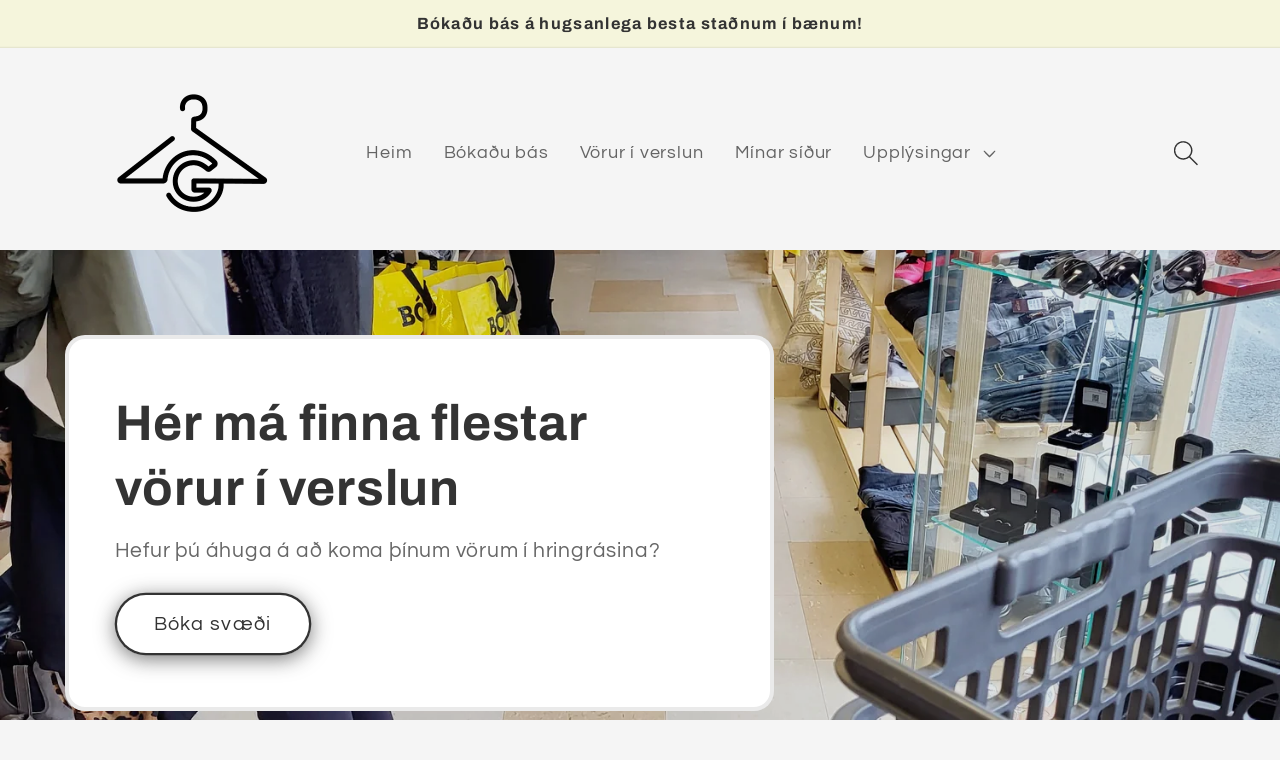

--- FILE ---
content_type: text/html; charset=utf-8
request_url: https://www.gullidmitt.is/collections/vorur-i-verslun/bas-44
body_size: 20817
content:
<!doctype html>
<html class="no-js" lang="is">
  <head>
    <meta charset="utf-8">
    <meta http-equiv="X-UA-Compatible" content="IE=edge">
    <meta name="viewport" content="width=device-width,initial-scale=1">
    <meta name="theme-color" content="">
    <link rel="canonical" href="https://www.gullidmitt.is/collections/vorur-i-verslun/bas-44">
    <link rel="preconnect" href="https://cdn.shopify.com" crossorigin><link rel="icon" type="image/png" href="//www.gullidmitt.is/cdn/shop/files/Untitled_design_46_1.webp?crop=center&height=32&v=1749910940&width=32"><link rel="preconnect" href="https://fonts.shopifycdn.com" crossorigin><title>
      Allar vörur í verslun
 &ndash; tagged "Bás 44" &ndash; Gullið mitt</title>

    

    

<meta property="og:site_name" content="Gullið mitt">
<meta property="og:url" content="https://www.gullidmitt.is/collections/vorur-i-verslun/bas-44">
<meta property="og:title" content="Allar vörur í verslun">
<meta property="og:type" content="website">
<meta property="og:description" content="Þar sem þú selur og kaupir notaðar vörur - Allt frá Básaleigu fyrir notuð föt að Sangildisvottun á luxury varningi!"><meta property="og:image" content="http://www.gullidmitt.is/cdn/shop/files/20240910_GullidMitt_Logo_Svart--01_032a69be-caf4-4b88-93a4-9c2f60abee77.png?v=1749911097">
  <meta property="og:image:secure_url" content="https://www.gullidmitt.is/cdn/shop/files/20240910_GullidMitt_Logo_Svart--01_032a69be-caf4-4b88-93a4-9c2f60abee77.png?v=1749911097">
  <meta property="og:image:width" content="3508">
  <meta property="og:image:height" content="2481"><meta name="twitter:card" content="summary_large_image">
<meta name="twitter:title" content="Allar vörur í verslun">
<meta name="twitter:description" content="Þar sem þú selur og kaupir notaðar vörur - Allt frá Básaleigu fyrir notuð föt að Sangildisvottun á luxury varningi!">


    <script src="//www.gullidmitt.is/cdn/shop/t/8/assets/global.js?v=24850326154503943211661939885" defer="defer"></script>
    <script>window.performance && window.performance.mark && window.performance.mark('shopify.content_for_header.start');</script><meta id="shopify-digital-wallet" name="shopify-digital-wallet" content="/43069800600/digital_wallets/dialog">
<link rel="alternate" type="application/atom+xml" title="Feed" href="/collections/vorur-i-verslun/bas-44.atom" />
<link rel="alternate" type="application/json+oembed" href="https://www.gullidmitt.is/collections/vorur-i-verslun/bas-44.oembed">
<script async="async" src="/checkouts/internal/preloads.js?locale=is-IS"></script>
<script id="shopify-features" type="application/json">{"accessToken":"2d1c1d77a5719c2a52330c23456f2d6b","betas":["rich-media-storefront-analytics"],"domain":"www.gullidmitt.is","predictiveSearch":true,"shopId":43069800600,"locale":"en"}</script>
<script>var Shopify = Shopify || {};
Shopify.shop = "gullid-mitt.myshopify.com";
Shopify.locale = "is";
Shopify.currency = {"active":"ISK","rate":"1.0"};
Shopify.country = "IS";
Shopify.theme = {"name":"Refresh","id":135071170775,"schema_name":"Refresh","schema_version":"1.0.0","theme_store_id":1567,"role":"main"};
Shopify.theme.handle = "null";
Shopify.theme.style = {"id":null,"handle":null};
Shopify.cdnHost = "www.gullidmitt.is/cdn";
Shopify.routes = Shopify.routes || {};
Shopify.routes.root = "/";</script>
<script type="module">!function(o){(o.Shopify=o.Shopify||{}).modules=!0}(window);</script>
<script>!function(o){function n(){var o=[];function n(){o.push(Array.prototype.slice.apply(arguments))}return n.q=o,n}var t=o.Shopify=o.Shopify||{};t.loadFeatures=n(),t.autoloadFeatures=n()}(window);</script>
<script id="shop-js-analytics" type="application/json">{"pageType":"collection"}</script>
<script defer="defer" async type="module" src="//www.gullidmitt.is/cdn/shopifycloud/shop-js/modules/v2/client.init-shop-cart-sync_C5BV16lS.en.esm.js"></script>
<script defer="defer" async type="module" src="//www.gullidmitt.is/cdn/shopifycloud/shop-js/modules/v2/chunk.common_CygWptCX.esm.js"></script>
<script type="module">
  await import("//www.gullidmitt.is/cdn/shopifycloud/shop-js/modules/v2/client.init-shop-cart-sync_C5BV16lS.en.esm.js");
await import("//www.gullidmitt.is/cdn/shopifycloud/shop-js/modules/v2/chunk.common_CygWptCX.esm.js");

  window.Shopify.SignInWithShop?.initShopCartSync?.({"fedCMEnabled":true,"windoidEnabled":true});

</script>
<script>(function() {
  var isLoaded = false;
  function asyncLoad() {
    if (isLoaded) return;
    isLoaded = true;
    var urls = ["https:\/\/chimpstatic.com\/mcjs-connected\/js\/users\/aa075512bca392f0e847e71b2\/d6ea5b820b3b37a985fcc8343.js?shop=gullid-mitt.myshopify.com"];
    for (var i = 0; i < urls.length; i++) {
      var s = document.createElement('script');
      s.type = 'text/javascript';
      s.async = true;
      s.src = urls[i];
      var x = document.getElementsByTagName('script')[0];
      x.parentNode.insertBefore(s, x);
    }
  };
  if(window.attachEvent) {
    window.attachEvent('onload', asyncLoad);
  } else {
    window.addEventListener('load', asyncLoad, false);
  }
})();</script>
<script id="__st">var __st={"a":43069800600,"offset":0,"reqid":"72c960b4-0512-4e85-8790-5e51e7ef9641-1768811602","pageurl":"www.gullidmitt.is\/collections\/vorur-i-verslun\/bas-44","u":"bce5bb35f9d9","p":"collection","rtyp":"collection","rid":230406586520};</script>
<script>window.ShopifyPaypalV4VisibilityTracking = true;</script>
<script id="captcha-bootstrap">!function(){'use strict';const t='contact',e='account',n='new_comment',o=[[t,t],['blogs',n],['comments',n],[t,'customer']],c=[[e,'customer_login'],[e,'guest_login'],[e,'recover_customer_password'],[e,'create_customer']],r=t=>t.map((([t,e])=>`form[action*='/${t}']:not([data-nocaptcha='true']) input[name='form_type'][value='${e}']`)).join(','),a=t=>()=>t?[...document.querySelectorAll(t)].map((t=>t.form)):[];function s(){const t=[...o],e=r(t);return a(e)}const i='password',u='form_key',d=['recaptcha-v3-token','g-recaptcha-response','h-captcha-response',i],f=()=>{try{return window.sessionStorage}catch{return}},m='__shopify_v',_=t=>t.elements[u];function p(t,e,n=!1){try{const o=window.sessionStorage,c=JSON.parse(o.getItem(e)),{data:r}=function(t){const{data:e,action:n}=t;return t[m]||n?{data:e,action:n}:{data:t,action:n}}(c);for(const[e,n]of Object.entries(r))t.elements[e]&&(t.elements[e].value=n);n&&o.removeItem(e)}catch(o){console.error('form repopulation failed',{error:o})}}const l='form_type',E='cptcha';function T(t){t.dataset[E]=!0}const w=window,h=w.document,L='Shopify',v='ce_forms',y='captcha';let A=!1;((t,e)=>{const n=(g='f06e6c50-85a8-45c8-87d0-21a2b65856fe',I='https://cdn.shopify.com/shopifycloud/storefront-forms-hcaptcha/ce_storefront_forms_captcha_hcaptcha.v1.5.2.iife.js',D={infoText:'Protected by hCaptcha',privacyText:'Privacy',termsText:'Terms'},(t,e,n)=>{const o=w[L][v],c=o.bindForm;if(c)return c(t,g,e,D).then(n);var r;o.q.push([[t,g,e,D],n]),r=I,A||(h.body.append(Object.assign(h.createElement('script'),{id:'captcha-provider',async:!0,src:r})),A=!0)});var g,I,D;w[L]=w[L]||{},w[L][v]=w[L][v]||{},w[L][v].q=[],w[L][y]=w[L][y]||{},w[L][y].protect=function(t,e){n(t,void 0,e),T(t)},Object.freeze(w[L][y]),function(t,e,n,w,h,L){const[v,y,A,g]=function(t,e,n){const i=e?o:[],u=t?c:[],d=[...i,...u],f=r(d),m=r(i),_=r(d.filter((([t,e])=>n.includes(e))));return[a(f),a(m),a(_),s()]}(w,h,L),I=t=>{const e=t.target;return e instanceof HTMLFormElement?e:e&&e.form},D=t=>v().includes(t);t.addEventListener('submit',(t=>{const e=I(t);if(!e)return;const n=D(e)&&!e.dataset.hcaptchaBound&&!e.dataset.recaptchaBound,o=_(e),c=g().includes(e)&&(!o||!o.value);(n||c)&&t.preventDefault(),c&&!n&&(function(t){try{if(!f())return;!function(t){const e=f();if(!e)return;const n=_(t);if(!n)return;const o=n.value;o&&e.removeItem(o)}(t);const e=Array.from(Array(32),(()=>Math.random().toString(36)[2])).join('');!function(t,e){_(t)||t.append(Object.assign(document.createElement('input'),{type:'hidden',name:u})),t.elements[u].value=e}(t,e),function(t,e){const n=f();if(!n)return;const o=[...t.querySelectorAll(`input[type='${i}']`)].map((({name:t})=>t)),c=[...d,...o],r={};for(const[a,s]of new FormData(t).entries())c.includes(a)||(r[a]=s);n.setItem(e,JSON.stringify({[m]:1,action:t.action,data:r}))}(t,e)}catch(e){console.error('failed to persist form',e)}}(e),e.submit())}));const S=(t,e)=>{t&&!t.dataset[E]&&(n(t,e.some((e=>e===t))),T(t))};for(const o of['focusin','change'])t.addEventListener(o,(t=>{const e=I(t);D(e)&&S(e,y())}));const B=e.get('form_key'),M=e.get(l),P=B&&M;t.addEventListener('DOMContentLoaded',(()=>{const t=y();if(P)for(const e of t)e.elements[l].value===M&&p(e,B);[...new Set([...A(),...v().filter((t=>'true'===t.dataset.shopifyCaptcha))])].forEach((e=>S(e,t)))}))}(h,new URLSearchParams(w.location.search),n,t,e,['guest_login'])})(!0,!0)}();</script>
<script integrity="sha256-4kQ18oKyAcykRKYeNunJcIwy7WH5gtpwJnB7kiuLZ1E=" data-source-attribution="shopify.loadfeatures" defer="defer" src="//www.gullidmitt.is/cdn/shopifycloud/storefront/assets/storefront/load_feature-a0a9edcb.js" crossorigin="anonymous"></script>
<script data-source-attribution="shopify.dynamic_checkout.dynamic.init">var Shopify=Shopify||{};Shopify.PaymentButton=Shopify.PaymentButton||{isStorefrontPortableWallets:!0,init:function(){window.Shopify.PaymentButton.init=function(){};var t=document.createElement("script");t.src="https://www.gullidmitt.is/cdn/shopifycloud/portable-wallets/latest/portable-wallets.en.js",t.type="module",document.head.appendChild(t)}};
</script>
<script data-source-attribution="shopify.dynamic_checkout.buyer_consent">
  function portableWalletsHideBuyerConsent(e){var t=document.getElementById("shopify-buyer-consent"),n=document.getElementById("shopify-subscription-policy-button");t&&n&&(t.classList.add("hidden"),t.setAttribute("aria-hidden","true"),n.removeEventListener("click",e))}function portableWalletsShowBuyerConsent(e){var t=document.getElementById("shopify-buyer-consent"),n=document.getElementById("shopify-subscription-policy-button");t&&n&&(t.classList.remove("hidden"),t.removeAttribute("aria-hidden"),n.addEventListener("click",e))}window.Shopify?.PaymentButton&&(window.Shopify.PaymentButton.hideBuyerConsent=portableWalletsHideBuyerConsent,window.Shopify.PaymentButton.showBuyerConsent=portableWalletsShowBuyerConsent);
</script>
<script data-source-attribution="shopify.dynamic_checkout.cart.bootstrap">document.addEventListener("DOMContentLoaded",(function(){function t(){return document.querySelector("shopify-accelerated-checkout-cart, shopify-accelerated-checkout")}if(t())Shopify.PaymentButton.init();else{new MutationObserver((function(e,n){t()&&(Shopify.PaymentButton.init(),n.disconnect())})).observe(document.body,{childList:!0,subtree:!0})}}));
</script>
<script id="sections-script" data-sections="header,footer" defer="defer" src="//www.gullidmitt.is/cdn/shop/t/8/compiled_assets/scripts.js?1988"></script>
<script>window.performance && window.performance.mark && window.performance.mark('shopify.content_for_header.end');</script>


    <style data-shopify>
      @font-face {
  font-family: Questrial;
  font-weight: 400;
  font-style: normal;
  font-display: swap;
  src: url("//www.gullidmitt.is/cdn/fonts/questrial/questrial_n4.66abac5d8209a647b4bf8089b0451928ef144c07.woff2") format("woff2"),
       url("//www.gullidmitt.is/cdn/fonts/questrial/questrial_n4.e86c53e77682db9bf4b0ee2dd71f214dc16adda4.woff") format("woff");
}

      
      
      
      @font-face {
  font-family: Archivo;
  font-weight: 700;
  font-style: normal;
  font-display: swap;
  src: url("//www.gullidmitt.is/cdn/fonts/archivo/archivo_n7.651b020b3543640c100112be6f1c1b8e816c7f13.woff2") format("woff2"),
       url("//www.gullidmitt.is/cdn/fonts/archivo/archivo_n7.7e9106d320e6594976a7dcb57957f3e712e83c96.woff") format("woff");
}


      :root {
        --font-body-family: Questrial, sans-serif;
        --font-body-style: normal;
        --font-body-weight: 400;
        --font-body-weight-bold: 700;

        --font-heading-family: Archivo, sans-serif;
        --font-heading-style: normal;
        --font-heading-weight: 700;

        --font-body-scale: 1.3;
        --font-heading-scale: 0.9615384615384616;

        --color-base-text: 51, 51, 51;
        --color-shadow: 51, 51, 51;
        --color-base-background-1: 245, 245, 245;
        --color-base-background-2: 255, 255, 255;
        --color-base-solid-button-labels: 51, 51, 51;
        --color-base-outline-button-labels: 245, 245, 220;
        --color-base-accent-1: 134, 193, 123;
        --color-base-accent-2: 245, 245, 220;
        --payment-terms-background-color: #f5f5f5;

        --gradient-base-background-1: #f5f5f5;
        --gradient-base-background-2: #ffffff;
        --gradient-base-accent-1: #86c17b;
        --gradient-base-accent-2: #f5f5dc;

        --media-padding: px;
        --media-border-opacity: 0.1;
        --media-border-width: 0px;
        --media-radius: 20px;
        --media-shadow-opacity: 0.0;
        --media-shadow-horizontal-offset: 0px;
        --media-shadow-vertical-offset: 4px;
        --media-shadow-blur-radius: 5px;
        --media-shadow-visible: 0;

        --page-width: 120rem;
        --page-width-margin: 0rem;

        --card-image-padding: 0.6rem;
        --card-corner-radius: 1.8rem;
        --card-text-alignment: left;
        --card-border-width: 0.1rem;
        --card-border-opacity: 1.0;
        --card-shadow-opacity: 0.0;
        --card-shadow-horizontal-offset: 0.0rem;
        --card-shadow-vertical-offset: 0.4rem;
        --card-shadow-blur-radius: 0.5rem;

        --badge-corner-radius: 0.0rem;

        --popup-border-width: 1px;
        --popup-border-opacity: 0.1;
        --popup-corner-radius: 18px;
        --popup-shadow-opacity: 0.0;
        --popup-shadow-horizontal-offset: 0px;
        --popup-shadow-vertical-offset: 4px;
        --popup-shadow-blur-radius: 5px;

        --drawer-border-width: 0px;
        --drawer-border-opacity: 0.1;
        --drawer-shadow-opacity: 0.0;
        --drawer-shadow-horizontal-offset: 0px;
        --drawer-shadow-vertical-offset: 4px;
        --drawer-shadow-blur-radius: 5px;

        --spacing-sections-desktop: 0px;
        --spacing-sections-mobile: 0px;

        --grid-desktop-vertical-spacing: 28px;
        --grid-desktop-horizontal-spacing: 28px;
        --grid-mobile-vertical-spacing: 14px;
        --grid-mobile-horizontal-spacing: 14px;

        --text-boxes-border-opacity: 0.1;
        --text-boxes-border-width: 4px;
        --text-boxes-radius: 20px;
        --text-boxes-shadow-opacity: 0.0;
        --text-boxes-shadow-horizontal-offset: 0px;
        --text-boxes-shadow-vertical-offset: 4px;
        --text-boxes-shadow-blur-radius: 5px;

        --buttons-radius: 38px;
        --buttons-radius-outset: 40px;
        --buttons-border-width: 2px;
        --buttons-border-opacity: 1.0;
        --buttons-shadow-opacity: 0.65;
        --buttons-shadow-horizontal-offset: 0px;
        --buttons-shadow-vertical-offset: 4px;
        --buttons-shadow-blur-radius: 20px;
        --buttons-border-offset: 0.3px;

        --inputs-radius: 26px;
        --inputs-border-width: 1px;
        --inputs-border-opacity: 0.55;
        --inputs-shadow-opacity: 0.0;
        --inputs-shadow-horizontal-offset: 0px;
        --inputs-margin-offset: 0px;
        --inputs-shadow-vertical-offset: -4px;
        --inputs-shadow-blur-radius: 5px;
        --inputs-radius-outset: 27px;

        --variant-pills-radius: 40px;
        --variant-pills-border-width: 3px;
        --variant-pills-border-opacity: 0.55;
        --variant-pills-shadow-opacity: 0.0;
        --variant-pills-shadow-horizontal-offset: 0px;
        --variant-pills-shadow-vertical-offset: 4px;
        --variant-pills-shadow-blur-radius: 5px;
      }

      *,
      *::before,
      *::after {
        box-sizing: inherit;
      }

      html {
        box-sizing: border-box;
        font-size: calc(var(--font-body-scale) * 62.5%);
        height: 100%;
      }

      body {
        display: grid;
        grid-template-rows: auto auto 1fr auto;
        grid-template-columns: 100%;
        min-height: 100%;
        margin: 0;
        font-size: 1.5rem;
        letter-spacing: 0.06rem;
        line-height: calc(1 + 0.8 / var(--font-body-scale));
        font-family: var(--font-body-family);
        font-style: var(--font-body-style);
        font-weight: var(--font-body-weight);
      }

      @media screen and (min-width: 750px) {
        body {
          font-size: 1.6rem;
        }
      }
    </style>

    <link href="//www.gullidmitt.is/cdn/shop/t/8/assets/base.css?v=7723521771849799541661939886" rel="stylesheet" type="text/css" media="all" />
    <link href="//www.gullidmitt.is/cdn/shop/t/8/assets/extra-styles.css?v=163490751374585347351711477371" rel="stylesheet" type="text/css" media="all" />
<link rel="preload" as="font" href="//www.gullidmitt.is/cdn/fonts/questrial/questrial_n4.66abac5d8209a647b4bf8089b0451928ef144c07.woff2" type="font/woff2" crossorigin><link rel="preload" as="font" href="//www.gullidmitt.is/cdn/fonts/archivo/archivo_n7.651b020b3543640c100112be6f1c1b8e816c7f13.woff2" type="font/woff2" crossorigin><link rel="stylesheet" href="//www.gullidmitt.is/cdn/shop/t/8/assets/component-predictive-search.css?v=165644661289088488651661939884" media="print" onload="this.media='all'"><script>document.documentElement.className = document.documentElement.className.replace('no-js', 'js');
    if (Shopify.designMode) {
      document.documentElement.classList.add('shopify-design-mode');
    }
    </script>
  	<script src="https://magic-menu.risingsigma.com/js/create-magic-menu.min.js" async></script>
<link href="https://monorail-edge.shopifysvc.com" rel="dns-prefetch">
<script>(function(){if ("sendBeacon" in navigator && "performance" in window) {try {var session_token_from_headers = performance.getEntriesByType('navigation')[0].serverTiming.find(x => x.name == '_s').description;} catch {var session_token_from_headers = undefined;}var session_cookie_matches = document.cookie.match(/_shopify_s=([^;]*)/);var session_token_from_cookie = session_cookie_matches && session_cookie_matches.length === 2 ? session_cookie_matches[1] : "";var session_token = session_token_from_headers || session_token_from_cookie || "";function handle_abandonment_event(e) {var entries = performance.getEntries().filter(function(entry) {return /monorail-edge.shopifysvc.com/.test(entry.name);});if (!window.abandonment_tracked && entries.length === 0) {window.abandonment_tracked = true;var currentMs = Date.now();var navigation_start = performance.timing.navigationStart;var payload = {shop_id: 43069800600,url: window.location.href,navigation_start,duration: currentMs - navigation_start,session_token,page_type: "collection"};window.navigator.sendBeacon("https://monorail-edge.shopifysvc.com/v1/produce", JSON.stringify({schema_id: "online_store_buyer_site_abandonment/1.1",payload: payload,metadata: {event_created_at_ms: currentMs,event_sent_at_ms: currentMs}}));}}window.addEventListener('pagehide', handle_abandonment_event);}}());</script>
<script id="web-pixels-manager-setup">(function e(e,d,r,n,o){if(void 0===o&&(o={}),!Boolean(null===(a=null===(i=window.Shopify)||void 0===i?void 0:i.analytics)||void 0===a?void 0:a.replayQueue)){var i,a;window.Shopify=window.Shopify||{};var t=window.Shopify;t.analytics=t.analytics||{};var s=t.analytics;s.replayQueue=[],s.publish=function(e,d,r){return s.replayQueue.push([e,d,r]),!0};try{self.performance.mark("wpm:start")}catch(e){}var l=function(){var e={modern:/Edge?\/(1{2}[4-9]|1[2-9]\d|[2-9]\d{2}|\d{4,})\.\d+(\.\d+|)|Firefox\/(1{2}[4-9]|1[2-9]\d|[2-9]\d{2}|\d{4,})\.\d+(\.\d+|)|Chrom(ium|e)\/(9{2}|\d{3,})\.\d+(\.\d+|)|(Maci|X1{2}).+ Version\/(15\.\d+|(1[6-9]|[2-9]\d|\d{3,})\.\d+)([,.]\d+|)( \(\w+\)|)( Mobile\/\w+|) Safari\/|Chrome.+OPR\/(9{2}|\d{3,})\.\d+\.\d+|(CPU[ +]OS|iPhone[ +]OS|CPU[ +]iPhone|CPU IPhone OS|CPU iPad OS)[ +]+(15[._]\d+|(1[6-9]|[2-9]\d|\d{3,})[._]\d+)([._]\d+|)|Android:?[ /-](13[3-9]|1[4-9]\d|[2-9]\d{2}|\d{4,})(\.\d+|)(\.\d+|)|Android.+Firefox\/(13[5-9]|1[4-9]\d|[2-9]\d{2}|\d{4,})\.\d+(\.\d+|)|Android.+Chrom(ium|e)\/(13[3-9]|1[4-9]\d|[2-9]\d{2}|\d{4,})\.\d+(\.\d+|)|SamsungBrowser\/([2-9]\d|\d{3,})\.\d+/,legacy:/Edge?\/(1[6-9]|[2-9]\d|\d{3,})\.\d+(\.\d+|)|Firefox\/(5[4-9]|[6-9]\d|\d{3,})\.\d+(\.\d+|)|Chrom(ium|e)\/(5[1-9]|[6-9]\d|\d{3,})\.\d+(\.\d+|)([\d.]+$|.*Safari\/(?![\d.]+ Edge\/[\d.]+$))|(Maci|X1{2}).+ Version\/(10\.\d+|(1[1-9]|[2-9]\d|\d{3,})\.\d+)([,.]\d+|)( \(\w+\)|)( Mobile\/\w+|) Safari\/|Chrome.+OPR\/(3[89]|[4-9]\d|\d{3,})\.\d+\.\d+|(CPU[ +]OS|iPhone[ +]OS|CPU[ +]iPhone|CPU IPhone OS|CPU iPad OS)[ +]+(10[._]\d+|(1[1-9]|[2-9]\d|\d{3,})[._]\d+)([._]\d+|)|Android:?[ /-](13[3-9]|1[4-9]\d|[2-9]\d{2}|\d{4,})(\.\d+|)(\.\d+|)|Mobile Safari.+OPR\/([89]\d|\d{3,})\.\d+\.\d+|Android.+Firefox\/(13[5-9]|1[4-9]\d|[2-9]\d{2}|\d{4,})\.\d+(\.\d+|)|Android.+Chrom(ium|e)\/(13[3-9]|1[4-9]\d|[2-9]\d{2}|\d{4,})\.\d+(\.\d+|)|Android.+(UC? ?Browser|UCWEB|U3)[ /]?(15\.([5-9]|\d{2,})|(1[6-9]|[2-9]\d|\d{3,})\.\d+)\.\d+|SamsungBrowser\/(5\.\d+|([6-9]|\d{2,})\.\d+)|Android.+MQ{2}Browser\/(14(\.(9|\d{2,})|)|(1[5-9]|[2-9]\d|\d{3,})(\.\d+|))(\.\d+|)|K[Aa][Ii]OS\/(3\.\d+|([4-9]|\d{2,})\.\d+)(\.\d+|)/},d=e.modern,r=e.legacy,n=navigator.userAgent;return n.match(d)?"modern":n.match(r)?"legacy":"unknown"}(),u="modern"===l?"modern":"legacy",c=(null!=n?n:{modern:"",legacy:""})[u],f=function(e){return[e.baseUrl,"/wpm","/b",e.hashVersion,"modern"===e.buildTarget?"m":"l",".js"].join("")}({baseUrl:d,hashVersion:r,buildTarget:u}),m=function(e){var d=e.version,r=e.bundleTarget,n=e.surface,o=e.pageUrl,i=e.monorailEndpoint;return{emit:function(e){var a=e.status,t=e.errorMsg,s=(new Date).getTime(),l=JSON.stringify({metadata:{event_sent_at_ms:s},events:[{schema_id:"web_pixels_manager_load/3.1",payload:{version:d,bundle_target:r,page_url:o,status:a,surface:n,error_msg:t},metadata:{event_created_at_ms:s}}]});if(!i)return console&&console.warn&&console.warn("[Web Pixels Manager] No Monorail endpoint provided, skipping logging."),!1;try{return self.navigator.sendBeacon.bind(self.navigator)(i,l)}catch(e){}var u=new XMLHttpRequest;try{return u.open("POST",i,!0),u.setRequestHeader("Content-Type","text/plain"),u.send(l),!0}catch(e){return console&&console.warn&&console.warn("[Web Pixels Manager] Got an unhandled error while logging to Monorail."),!1}}}}({version:r,bundleTarget:l,surface:e.surface,pageUrl:self.location.href,monorailEndpoint:e.monorailEndpoint});try{o.browserTarget=l,function(e){var d=e.src,r=e.async,n=void 0===r||r,o=e.onload,i=e.onerror,a=e.sri,t=e.scriptDataAttributes,s=void 0===t?{}:t,l=document.createElement("script"),u=document.querySelector("head"),c=document.querySelector("body");if(l.async=n,l.src=d,a&&(l.integrity=a,l.crossOrigin="anonymous"),s)for(var f in s)if(Object.prototype.hasOwnProperty.call(s,f))try{l.dataset[f]=s[f]}catch(e){}if(o&&l.addEventListener("load",o),i&&l.addEventListener("error",i),u)u.appendChild(l);else{if(!c)throw new Error("Did not find a head or body element to append the script");c.appendChild(l)}}({src:f,async:!0,onload:function(){if(!function(){var e,d;return Boolean(null===(d=null===(e=window.Shopify)||void 0===e?void 0:e.analytics)||void 0===d?void 0:d.initialized)}()){var d=window.webPixelsManager.init(e)||void 0;if(d){var r=window.Shopify.analytics;r.replayQueue.forEach((function(e){var r=e[0],n=e[1],o=e[2];d.publishCustomEvent(r,n,o)})),r.replayQueue=[],r.publish=d.publishCustomEvent,r.visitor=d.visitor,r.initialized=!0}}},onerror:function(){return m.emit({status:"failed",errorMsg:"".concat(f," has failed to load")})},sri:function(e){var d=/^sha384-[A-Za-z0-9+/=]+$/;return"string"==typeof e&&d.test(e)}(c)?c:"",scriptDataAttributes:o}),m.emit({status:"loading"})}catch(e){m.emit({status:"failed",errorMsg:(null==e?void 0:e.message)||"Unknown error"})}}})({shopId: 43069800600,storefrontBaseUrl: "https://www.gullidmitt.is",extensionsBaseUrl: "https://extensions.shopifycdn.com/cdn/shopifycloud/web-pixels-manager",monorailEndpoint: "https://monorail-edge.shopifysvc.com/unstable/produce_batch",surface: "storefront-renderer",enabledBetaFlags: ["2dca8a86"],webPixelsConfigList: [{"id":"62423255","eventPayloadVersion":"v1","runtimeContext":"LAX","scriptVersion":"1","type":"CUSTOM","privacyPurposes":["MARKETING"],"name":"Meta pixel (migrated)"},{"id":"69271767","eventPayloadVersion":"v1","runtimeContext":"LAX","scriptVersion":"1","type":"CUSTOM","privacyPurposes":["ANALYTICS"],"name":"Google Analytics tag (migrated)"},{"id":"shopify-app-pixel","configuration":"{}","eventPayloadVersion":"v1","runtimeContext":"STRICT","scriptVersion":"0450","apiClientId":"shopify-pixel","type":"APP","privacyPurposes":["ANALYTICS","MARKETING"]},{"id":"shopify-custom-pixel","eventPayloadVersion":"v1","runtimeContext":"LAX","scriptVersion":"0450","apiClientId":"shopify-pixel","type":"CUSTOM","privacyPurposes":["ANALYTICS","MARKETING"]}],isMerchantRequest: false,initData: {"shop":{"name":"Gullið mitt","paymentSettings":{"currencyCode":"ISK"},"myshopifyDomain":"gullid-mitt.myshopify.com","countryCode":"IS","storefrontUrl":"https:\/\/www.gullidmitt.is"},"customer":null,"cart":null,"checkout":null,"productVariants":[],"purchasingCompany":null},},"https://www.gullidmitt.is/cdn","fcfee988w5aeb613cpc8e4bc33m6693e112",{"modern":"","legacy":""},{"shopId":"43069800600","storefrontBaseUrl":"https:\/\/www.gullidmitt.is","extensionBaseUrl":"https:\/\/extensions.shopifycdn.com\/cdn\/shopifycloud\/web-pixels-manager","surface":"storefront-renderer","enabledBetaFlags":"[\"2dca8a86\"]","isMerchantRequest":"false","hashVersion":"fcfee988w5aeb613cpc8e4bc33m6693e112","publish":"custom","events":"[[\"page_viewed\",{}],[\"collection_viewed\",{\"collection\":{\"id\":\"230406586520\",\"title\":\"Allar vörur í verslun\",\"productVariants\":[{\"price\":{\"amount\":2000.0,\"currencyCode\":\"ISK\"},\"product\":{\"title\":\"Rauður Kjóll frá FashionNova\",\"vendor\":\"Auður Ebba Thorlacius Jensdóttir (#3203)\",\"id\":\"9155686138071\",\"untranslatedTitle\":\"Rauður Kjóll frá FashionNova\",\"url\":\"\/products\/raudur-kjoll-fra-fashionnova\",\"type\":\"\"},\"id\":\"48195505357015\",\"image\":{\"src\":\"\/\/www.gullidmitt.is\/cdn\/shop\/files\/fa_5d8eb17e-a075-44fa-9650-e58df570a008.webp?v=1768494348\"},\"sku\":\"lvlQiMe0r0\",\"title\":\"Default Title\",\"untranslatedTitle\":\"Default Title\"},{\"price\":{\"amount\":2000.0,\"currencyCode\":\"ISK\"},\"product\":{\"title\":\"Gallabuxur PrettyLittleThing\",\"vendor\":\"Auður Ebba Thorlacius Jensdóttir (#3203)\",\"id\":\"9155670769879\",\"untranslatedTitle\":\"Gallabuxur PrettyLittleThing\",\"url\":\"\/products\/gallabuxur-prettylittlething\",\"type\":\"\"},\"id\":\"48195488612567\",\"image\":{\"src\":\"\/\/www.gullidmitt.is\/cdn\/shop\/files\/pR_b01d75c5-4f60-41f0-b10d-d1fa96f3ef2e.jpg?v=1768494073\"},\"sku\":\"wtwh4KGfJX\",\"title\":\"Default Title\",\"untranslatedTitle\":\"Default Title\"}]}}]]"});</script><script>
  window.ShopifyAnalytics = window.ShopifyAnalytics || {};
  window.ShopifyAnalytics.meta = window.ShopifyAnalytics.meta || {};
  window.ShopifyAnalytics.meta.currency = 'ISK';
  var meta = {"products":[{"id":9155686138071,"gid":"gid:\/\/shopify\/Product\/9155686138071","vendor":"Auður Ebba Thorlacius Jensdóttir (#3203)","type":"","handle":"raudur-kjoll-fra-fashionnova","variants":[{"id":48195505357015,"price":200000,"name":"Rauður Kjóll frá FashionNova","public_title":null,"sku":"lvlQiMe0r0"}],"remote":false},{"id":9155670769879,"gid":"gid:\/\/shopify\/Product\/9155670769879","vendor":"Auður Ebba Thorlacius Jensdóttir (#3203)","type":"","handle":"gallabuxur-prettylittlething","variants":[{"id":48195488612567,"price":200000,"name":"Gallabuxur PrettyLittleThing","public_title":null,"sku":"wtwh4KGfJX"}],"remote":false}],"page":{"pageType":"collection","resourceType":"collection","resourceId":230406586520,"requestId":"72c960b4-0512-4e85-8790-5e51e7ef9641-1768811602"}};
  for (var attr in meta) {
    window.ShopifyAnalytics.meta[attr] = meta[attr];
  }
</script>
<script class="analytics">
  (function () {
    var customDocumentWrite = function(content) {
      var jquery = null;

      if (window.jQuery) {
        jquery = window.jQuery;
      } else if (window.Checkout && window.Checkout.$) {
        jquery = window.Checkout.$;
      }

      if (jquery) {
        jquery('body').append(content);
      }
    };

    var hasLoggedConversion = function(token) {
      if (token) {
        return document.cookie.indexOf('loggedConversion=' + token) !== -1;
      }
      return false;
    }

    var setCookieIfConversion = function(token) {
      if (token) {
        var twoMonthsFromNow = new Date(Date.now());
        twoMonthsFromNow.setMonth(twoMonthsFromNow.getMonth() + 2);

        document.cookie = 'loggedConversion=' + token + '; expires=' + twoMonthsFromNow;
      }
    }

    var trekkie = window.ShopifyAnalytics.lib = window.trekkie = window.trekkie || [];
    if (trekkie.integrations) {
      return;
    }
    trekkie.methods = [
      'identify',
      'page',
      'ready',
      'track',
      'trackForm',
      'trackLink'
    ];
    trekkie.factory = function(method) {
      return function() {
        var args = Array.prototype.slice.call(arguments);
        args.unshift(method);
        trekkie.push(args);
        return trekkie;
      };
    };
    for (var i = 0; i < trekkie.methods.length; i++) {
      var key = trekkie.methods[i];
      trekkie[key] = trekkie.factory(key);
    }
    trekkie.load = function(config) {
      trekkie.config = config || {};
      trekkie.config.initialDocumentCookie = document.cookie;
      var first = document.getElementsByTagName('script')[0];
      var script = document.createElement('script');
      script.type = 'text/javascript';
      script.onerror = function(e) {
        var scriptFallback = document.createElement('script');
        scriptFallback.type = 'text/javascript';
        scriptFallback.onerror = function(error) {
                var Monorail = {
      produce: function produce(monorailDomain, schemaId, payload) {
        var currentMs = new Date().getTime();
        var event = {
          schema_id: schemaId,
          payload: payload,
          metadata: {
            event_created_at_ms: currentMs,
            event_sent_at_ms: currentMs
          }
        };
        return Monorail.sendRequest("https://" + monorailDomain + "/v1/produce", JSON.stringify(event));
      },
      sendRequest: function sendRequest(endpointUrl, payload) {
        // Try the sendBeacon API
        if (window && window.navigator && typeof window.navigator.sendBeacon === 'function' && typeof window.Blob === 'function' && !Monorail.isIos12()) {
          var blobData = new window.Blob([payload], {
            type: 'text/plain'
          });

          if (window.navigator.sendBeacon(endpointUrl, blobData)) {
            return true;
          } // sendBeacon was not successful

        } // XHR beacon

        var xhr = new XMLHttpRequest();

        try {
          xhr.open('POST', endpointUrl);
          xhr.setRequestHeader('Content-Type', 'text/plain');
          xhr.send(payload);
        } catch (e) {
          console.log(e);
        }

        return false;
      },
      isIos12: function isIos12() {
        return window.navigator.userAgent.lastIndexOf('iPhone; CPU iPhone OS 12_') !== -1 || window.navigator.userAgent.lastIndexOf('iPad; CPU OS 12_') !== -1;
      }
    };
    Monorail.produce('monorail-edge.shopifysvc.com',
      'trekkie_storefront_load_errors/1.1',
      {shop_id: 43069800600,
      theme_id: 135071170775,
      app_name: "storefront",
      context_url: window.location.href,
      source_url: "//www.gullidmitt.is/cdn/s/trekkie.storefront.cd680fe47e6c39ca5d5df5f0a32d569bc48c0f27.min.js"});

        };
        scriptFallback.async = true;
        scriptFallback.src = '//www.gullidmitt.is/cdn/s/trekkie.storefront.cd680fe47e6c39ca5d5df5f0a32d569bc48c0f27.min.js';
        first.parentNode.insertBefore(scriptFallback, first);
      };
      script.async = true;
      script.src = '//www.gullidmitt.is/cdn/s/trekkie.storefront.cd680fe47e6c39ca5d5df5f0a32d569bc48c0f27.min.js';
      first.parentNode.insertBefore(script, first);
    };
    trekkie.load(
      {"Trekkie":{"appName":"storefront","development":false,"defaultAttributes":{"shopId":43069800600,"isMerchantRequest":null,"themeId":135071170775,"themeCityHash":"3683572590158822264","contentLanguage":"is","currency":"ISK","eventMetadataId":"074579d6-2798-4873-ba1e-5edf3e2c7f68"},"isServerSideCookieWritingEnabled":true,"monorailRegion":"shop_domain","enabledBetaFlags":["65f19447"]},"Session Attribution":{},"S2S":{"facebookCapiEnabled":false,"source":"trekkie-storefront-renderer","apiClientId":580111}}
    );

    var loaded = false;
    trekkie.ready(function() {
      if (loaded) return;
      loaded = true;

      window.ShopifyAnalytics.lib = window.trekkie;

      var originalDocumentWrite = document.write;
      document.write = customDocumentWrite;
      try { window.ShopifyAnalytics.merchantGoogleAnalytics.call(this); } catch(error) {};
      document.write = originalDocumentWrite;

      window.ShopifyAnalytics.lib.page(null,{"pageType":"collection","resourceType":"collection","resourceId":230406586520,"requestId":"72c960b4-0512-4e85-8790-5e51e7ef9641-1768811602","shopifyEmitted":true});

      var match = window.location.pathname.match(/checkouts\/(.+)\/(thank_you|post_purchase)/)
      var token = match? match[1]: undefined;
      if (!hasLoggedConversion(token)) {
        setCookieIfConversion(token);
        window.ShopifyAnalytics.lib.track("Viewed Product Category",{"currency":"ISK","category":"Collection: vorur-i-verslun","collectionName":"vorur-i-verslun","collectionId":230406586520,"nonInteraction":true},undefined,undefined,{"shopifyEmitted":true});
      }
    });


        var eventsListenerScript = document.createElement('script');
        eventsListenerScript.async = true;
        eventsListenerScript.src = "//www.gullidmitt.is/cdn/shopifycloud/storefront/assets/shop_events_listener-3da45d37.js";
        document.getElementsByTagName('head')[0].appendChild(eventsListenerScript);

})();</script>
  <script>
  if (!window.ga || (window.ga && typeof window.ga !== 'function')) {
    window.ga = function ga() {
      (window.ga.q = window.ga.q || []).push(arguments);
      if (window.Shopify && window.Shopify.analytics && typeof window.Shopify.analytics.publish === 'function') {
        window.Shopify.analytics.publish("ga_stub_called", {}, {sendTo: "google_osp_migration"});
      }
      console.error("Shopify's Google Analytics stub called with:", Array.from(arguments), "\nSee https://help.shopify.com/manual/promoting-marketing/pixels/pixel-migration#google for more information.");
    };
    if (window.Shopify && window.Shopify.analytics && typeof window.Shopify.analytics.publish === 'function') {
      window.Shopify.analytics.publish("ga_stub_initialized", {}, {sendTo: "google_osp_migration"});
    }
  }
</script>
<script
  defer
  src="https://www.gullidmitt.is/cdn/shopifycloud/perf-kit/shopify-perf-kit-3.0.4.min.js"
  data-application="storefront-renderer"
  data-shop-id="43069800600"
  data-render-region="gcp-us-central1"
  data-page-type="collection"
  data-theme-instance-id="135071170775"
  data-theme-name="Refresh"
  data-theme-version="1.0.0"
  data-monorail-region="shop_domain"
  data-resource-timing-sampling-rate="10"
  data-shs="true"
  data-shs-beacon="true"
  data-shs-export-with-fetch="true"
  data-shs-logs-sample-rate="1"
  data-shs-beacon-endpoint="https://www.gullidmitt.is/api/collect"
></script>
</head>

  <body class="gradient">
    <a class="skip-to-content-link button visually-hidden" href="#MainContent">
      
    </a><div id="shopify-section-announcement-bar" class="shopify-section"><div class="announcement-bar color-accent-2 gradient" role="region" aria-label="Tilkynning" ><p class="announcement-bar__message h5">
                Bókaðu bás á hugsanlega besta staðnum í bænum!
</p></div>
</div>
    <div id="shopify-section-header" class="shopify-section section-header"><link rel="stylesheet" href="//www.gullidmitt.is/cdn/shop/t/8/assets/component-list-menu.css?v=151968516119678728991661939885" media="print" onload="this.media='all'">
<link rel="stylesheet" href="//www.gullidmitt.is/cdn/shop/t/8/assets/component-search.css?v=96455689198851321781661939884" media="print" onload="this.media='all'">
<link rel="stylesheet" href="//www.gullidmitt.is/cdn/shop/t/8/assets/component-menu-drawer.css?v=182311192829367774911661939884" media="print" onload="this.media='all'">
<link rel="stylesheet" href="//www.gullidmitt.is/cdn/shop/t/8/assets/component-cart-notification.css?v=119852831333870967341661939884" media="print" onload="this.media='all'">
<link rel="stylesheet" href="//www.gullidmitt.is/cdn/shop/t/8/assets/component-cart-items.css?v=23917223812499722491661939886" media="print" onload="this.media='all'"><link rel="stylesheet" href="//www.gullidmitt.is/cdn/shop/t/8/assets/component-price.css?v=112673864592427438181661939884" media="print" onload="this.media='all'">
  <link rel="stylesheet" href="//www.gullidmitt.is/cdn/shop/t/8/assets/component-loading-overlay.css?v=167310470843593579841661939886" media="print" onload="this.media='all'"><link href="//www.gullidmitt.is/cdn/shop/t/8/assets/component-cart-drawer.css?v=35930391193938886121661939884" rel="stylesheet" type="text/css" media="all" />
  <link href="//www.gullidmitt.is/cdn/shop/t/8/assets/component-cart.css?v=61086454150987525971661939886" rel="stylesheet" type="text/css" media="all" />
  <link href="//www.gullidmitt.is/cdn/shop/t/8/assets/component-totals.css?v=86168756436424464851661939884" rel="stylesheet" type="text/css" media="all" />
  <link href="//www.gullidmitt.is/cdn/shop/t/8/assets/component-price.css?v=112673864592427438181661939884" rel="stylesheet" type="text/css" media="all" />
  <link href="//www.gullidmitt.is/cdn/shop/t/8/assets/component-discounts.css?v=152760482443307489271661939885" rel="stylesheet" type="text/css" media="all" />
  <link href="//www.gullidmitt.is/cdn/shop/t/8/assets/component-loading-overlay.css?v=167310470843593579841661939886" rel="stylesheet" type="text/css" media="all" />
<noscript><link href="//www.gullidmitt.is/cdn/shop/t/8/assets/component-list-menu.css?v=151968516119678728991661939885" rel="stylesheet" type="text/css" media="all" /></noscript>
<noscript><link href="//www.gullidmitt.is/cdn/shop/t/8/assets/component-search.css?v=96455689198851321781661939884" rel="stylesheet" type="text/css" media="all" /></noscript>
<noscript><link href="//www.gullidmitt.is/cdn/shop/t/8/assets/component-menu-drawer.css?v=182311192829367774911661939884" rel="stylesheet" type="text/css" media="all" /></noscript>
<noscript><link href="//www.gullidmitt.is/cdn/shop/t/8/assets/component-cart-notification.css?v=119852831333870967341661939884" rel="stylesheet" type="text/css" media="all" /></noscript>
<noscript><link href="//www.gullidmitt.is/cdn/shop/t/8/assets/component-cart-items.css?v=23917223812499722491661939886" rel="stylesheet" type="text/css" media="all" /></noscript>

<style>
  header-drawer {
    justify-self: start;
    margin-left: -1.2rem;
  }

  .header__heading-logo {
    max-width: 250px;
  }

  @media screen and (min-width: 990px) {
    header-drawer {
      display: none;
    }
  }

  .menu-drawer-container {
    display: flex;
  }

  .list-menu {
    list-style: none;
    padding: 0;
    margin: 0;
  }

  .list-menu--inline {
    display: inline-flex;
    flex-wrap: wrap;
  }

  summary.list-menu__item {
    padding-right: 2.7rem;
  }

  .list-menu__item {
    display: flex;
    align-items: center;
    line-height: calc(1 + 0.3 / var(--font-body-scale));
  }

  .list-menu__item--link {
    text-decoration: none;
    padding-bottom: 1rem;
    padding-top: 1rem;
    line-height: calc(1 + 0.8 / var(--font-body-scale));
  }

  @media screen and (min-width: 750px) {
    .list-menu__item--link {
      padding-bottom: 0.5rem;
      padding-top: 0.5rem;
    }
  }
</style><style data-shopify>.header {
    padding-top: 10px;
    padding-bottom: 4px;
  }

  .section-header {
    margin-bottom: 3px;
  }

  @media screen and (min-width: 750px) {
    .section-header {
      margin-bottom: 4px;
    }
  }

  @media screen and (min-width: 990px) {
    .header {
      padding-top: 20px;
      padding-bottom: 8px;
    }
  }</style><script src="//www.gullidmitt.is/cdn/shop/t/8/assets/details-disclosure.js?v=153497636716254413831661939886" defer="defer"></script>
<script src="//www.gullidmitt.is/cdn/shop/t/8/assets/details-modal.js?v=4511761896672669691661939886" defer="defer"></script>
<script src="//www.gullidmitt.is/cdn/shop/t/8/assets/cart-notification.js?v=31179948596492670111661939884" defer="defer"></script><script src="//www.gullidmitt.is/cdn/shop/t/8/assets/cart-drawer.js?v=44260131999403604181661939885" defer="defer"></script><svg xmlns="http://www.w3.org/2000/svg" class="hidden">
  <symbol id="icon-search" viewbox="0 0 18 19" fill="none">
    <path fill-rule="evenodd" clip-rule="evenodd" d="M11.03 11.68A5.784 5.784 0 112.85 3.5a5.784 5.784 0 018.18 8.18zm.26 1.12a6.78 6.78 0 11.72-.7l5.4 5.4a.5.5 0 11-.71.7l-5.41-5.4z" fill="currentColor"/>
  </symbol>

  <symbol id="icon-close" class="icon icon-close" fill="none" viewBox="0 0 18 17">
    <path d="M.865 15.978a.5.5 0 00.707.707l7.433-7.431 7.579 7.282a.501.501 0 00.846-.37.5.5 0 00-.153-.351L9.712 8.546l7.417-7.416a.5.5 0 10-.707-.708L8.991 7.853 1.413.573a.5.5 0 10-.693.72l7.563 7.268-7.418 7.417z" fill="currentColor">
  </symbol>
</svg>
<div class="header-wrapper color-background-1 gradient">
  <header class="header header--middle-left page-width header--has-menu"><header-drawer data-breakpoint="tablet">
        <details id="Details-menu-drawer-container" class="menu-drawer-container">
          <summary class="header__icon header__icon--menu header__icon--summary link focus-inset" aria-label="">
            <span>
              <svg xmlns="http://www.w3.org/2000/svg" aria-hidden="true" focusable="false" role="presentation" class="icon icon-hamburger" fill="none" viewBox="0 0 18 16">
  <path d="M1 .5a.5.5 0 100 1h15.71a.5.5 0 000-1H1zM.5 8a.5.5 0 01.5-.5h15.71a.5.5 0 010 1H1A.5.5 0 01.5 8zm0 7a.5.5 0 01.5-.5h15.71a.5.5 0 010 1H1a.5.5 0 01-.5-.5z" fill="currentColor">
</svg>

              <svg xmlns="http://www.w3.org/2000/svg" aria-hidden="true" focusable="false" role="presentation" class="icon icon-close" fill="none" viewBox="0 0 18 17">
  <path d="M.865 15.978a.5.5 0 00.707.707l7.433-7.431 7.579 7.282a.501.501 0 00.846-.37.5.5 0 00-.153-.351L9.712 8.546l7.417-7.416a.5.5 0 10-.707-.708L8.991 7.853 1.413.573a.5.5 0 10-.693.72l7.563 7.268-7.418 7.417z" fill="currentColor">
</svg>

            </span>
          </summary>
          <div id="menu-drawer" class="gradient menu-drawer motion-reduce" tabindex="-1">
            <div class="menu-drawer__inner-container">
              <div class="menu-drawer__navigation-container">
                <nav class="menu-drawer__navigation">
                  <ul class="menu-drawer__menu has-submenu list-menu" role="list"><li><a href="/" class="menu-drawer__menu-item list-menu__item link link--text focus-inset">
                            Heim
                          </a></li><li><a href="/pages/bokunarsida" class="menu-drawer__menu-item list-menu__item link link--text focus-inset">
                            Bókaðu bás
                          </a></li><li><a href="/collections/vorur-i-verslun" class="menu-drawer__menu-item list-menu__item link link--text focus-inset">
                            Vörur í verslun
                          </a></li><li><a href="https://mitt.gullidmitt.is" class="menu-drawer__menu-item list-menu__item link link--text focus-inset">
                            Mínar síður
                          </a></li><li><details id="Details-menu-drawer-menu-item-5">
                            <summary class="menu-drawer__menu-item list-menu__item link link--text focus-inset">
                              Upplýsingar
                              <svg viewBox="0 0 14 10" fill="none" aria-hidden="true" focusable="false" role="presentation" class="icon icon-arrow" xmlns="http://www.w3.org/2000/svg">
  <path fill-rule="evenodd" clip-rule="evenodd" d="M8.537.808a.5.5 0 01.817-.162l4 4a.5.5 0 010 .708l-4 4a.5.5 0 11-.708-.708L11.793 5.5H1a.5.5 0 010-1h10.793L8.646 1.354a.5.5 0 01-.109-.546z" fill="currentColor">
</svg>

                              <svg aria-hidden="true" focusable="false" role="presentation" class="icon icon-caret" viewBox="0 0 10 6">
  <path fill-rule="evenodd" clip-rule="evenodd" d="M9.354.646a.5.5 0 00-.708 0L5 4.293 1.354.646a.5.5 0 00-.708.708l4 4a.5.5 0 00.708 0l4-4a.5.5 0 000-.708z" fill="currentColor">
</svg>

                            </summary>
                            <div id="link-Upplýsingar" class="menu-drawer__submenu has-submenu gradient motion-reduce" tabindex="-1">
                              <div class="menu-drawer__inner-submenu">
                                <button class="menu-drawer__close-button link link--text focus-inset" aria-expanded="true">
                                  <svg viewBox="0 0 14 10" fill="none" aria-hidden="true" focusable="false" role="presentation" class="icon icon-arrow" xmlns="http://www.w3.org/2000/svg">
  <path fill-rule="evenodd" clip-rule="evenodd" d="M8.537.808a.5.5 0 01.817-.162l4 4a.5.5 0 010 .708l-4 4a.5.5 0 11-.708-.708L11.793 5.5H1a.5.5 0 010-1h10.793L8.646 1.354a.5.5 0 01-.109-.546z" fill="currentColor">
</svg>

                                  Upplýsingar
                                </button>
                                <ul class="menu-drawer__menu list-menu" role="list" tabindex="-1"><li><a href="/pages/hja-okkur-er-thetta-einfalt" class="menu-drawer__menu-item link link--text list-menu__item focus-inset">
                                          Ferlið
                                        </a></li><li><a href="/pages/hafa-samband" class="menu-drawer__menu-item link link--text list-menu__item focus-inset">
                                          Hafa samband
                                        </a></li><li><a href="/pages/verd" class="menu-drawer__menu-item link link--text list-menu__item focus-inset">
                                          Verð
                                        </a></li><li><a href="/pages/skilmalar" class="menu-drawer__menu-item link link--text list-menu__item focus-inset">
                                          Skilmálar
                                        </a></li><li><a href="/pages/um-okkur" class="menu-drawer__menu-item link link--text list-menu__item focus-inset">
                                          Um okkur
                                        </a></li></ul>
                              </div>
                            </div>
                          </details></li></ul>
                </nav>
                <div class="menu-drawer__utility-links"><ul class="list list-social list-unstyled" role="list"><li class="list-social__item">
                        <a href="https://www.facebook.com/gullidmitt" class="list-social__link link"><svg aria-hidden="true" focusable="false" role="presentation" class="icon icon-facebook" viewBox="0 0 18 18">
  <path fill="currentColor" d="M16.42.61c.27 0 .5.1.69.28.19.2.28.42.28.7v15.44c0 .27-.1.5-.28.69a.94.94 0 01-.7.28h-4.39v-6.7h2.25l.31-2.65h-2.56v-1.7c0-.4.1-.72.28-.93.18-.2.5-.32 1-.32h1.37V3.35c-.6-.06-1.27-.1-2.01-.1-1.01 0-1.83.3-2.45.9-.62.6-.93 1.44-.93 2.53v1.97H7.04v2.65h2.24V18H.98c-.28 0-.5-.1-.7-.28a.94.94 0 01-.28-.7V1.59c0-.27.1-.5.28-.69a.94.94 0 01.7-.28h15.44z">
</svg>
<span class="visually-hidden"></span>
                        </a>
                      </li><li class="list-social__item">
                        <a href="https://www.instagram.com/gullidmitt/" class="list-social__link link"><svg aria-hidden="true" focusable="false" role="presentation" class="icon icon-instagram" viewBox="0 0 18 18">
  <path fill="currentColor" d="M8.77 1.58c2.34 0 2.62.01 3.54.05.86.04 1.32.18 1.63.3.41.17.7.35 1.01.66.3.3.5.6.65 1 .12.32.27.78.3 1.64.05.92.06 1.2.06 3.54s-.01 2.62-.05 3.54a4.79 4.79 0 01-.3 1.63c-.17.41-.35.7-.66 1.01-.3.3-.6.5-1.01.66-.31.12-.77.26-1.63.3-.92.04-1.2.05-3.54.05s-2.62 0-3.55-.05a4.79 4.79 0 01-1.62-.3c-.42-.16-.7-.35-1.01-.66-.31-.3-.5-.6-.66-1a4.87 4.87 0 01-.3-1.64c-.04-.92-.05-1.2-.05-3.54s0-2.62.05-3.54c.04-.86.18-1.32.3-1.63.16-.41.35-.7.66-1.01.3-.3.6-.5 1-.65.32-.12.78-.27 1.63-.3.93-.05 1.2-.06 3.55-.06zm0-1.58C6.39 0 6.09.01 5.15.05c-.93.04-1.57.2-2.13.4-.57.23-1.06.54-1.55 1.02C1 1.96.7 2.45.46 3.02c-.22.56-.37 1.2-.4 2.13C0 6.1 0 6.4 0 8.77s.01 2.68.05 3.61c.04.94.2 1.57.4 2.13.23.58.54 1.07 1.02 1.56.49.48.98.78 1.55 1.01.56.22 1.2.37 2.13.4.94.05 1.24.06 3.62.06 2.39 0 2.68-.01 3.62-.05.93-.04 1.57-.2 2.13-.41a4.27 4.27 0 001.55-1.01c.49-.49.79-.98 1.01-1.56.22-.55.37-1.19.41-2.13.04-.93.05-1.23.05-3.61 0-2.39 0-2.68-.05-3.62a6.47 6.47 0 00-.4-2.13 4.27 4.27 0 00-1.02-1.55A4.35 4.35 0 0014.52.46a6.43 6.43 0 00-2.13-.41A69 69 0 008.77 0z"/>
  <path fill="currentColor" d="M8.8 4a4.5 4.5 0 100 9 4.5 4.5 0 000-9zm0 7.43a2.92 2.92 0 110-5.85 2.92 2.92 0 010 5.85zM13.43 5a1.05 1.05 0 100-2.1 1.05 1.05 0 000 2.1z">
</svg>
<span class="visually-hidden"></span>
                        </a>
                      </li></ul>
                </div>
              </div>
            </div>
          </div>
        </details>
      </header-drawer><a href="/" class="header__heading-link link link--text focus-inset"><img src="//www.gullidmitt.is/cdn/shop/files/Untitled_design_46.png?v=1726589376" alt="Gullið mitt" srcset="//www.gullidmitt.is/cdn/shop/files/Untitled_design_46.png?v=1726589376&amp;width=50 50w, //www.gullidmitt.is/cdn/shop/files/Untitled_design_46.png?v=1726589376&amp;width=100 100w, //www.gullidmitt.is/cdn/shop/files/Untitled_design_46.png?v=1726589376&amp;width=150 150w, //www.gullidmitt.is/cdn/shop/files/Untitled_design_46.png?v=1726589376&amp;width=200 200w, //www.gullidmitt.is/cdn/shop/files/Untitled_design_46.png?v=1726589376&amp;width=250 250w, //www.gullidmitt.is/cdn/shop/files/Untitled_design_46.png?v=1726589376&amp;width=300 300w, //www.gullidmitt.is/cdn/shop/files/Untitled_design_46.png?v=1726589376&amp;width=400 400w, //www.gullidmitt.is/cdn/shop/files/Untitled_design_46.png?v=1726589376&amp;width=500 500w" width="250" height="150.0" class="header__heading-logo">
</a><nav class="header__inline-menu">
          <ul class="list-menu list-menu--inline" role="list"><li><a href="/" class="header__menu-item header__menu-item list-menu__item link link--text focus-inset">
                    <span>Heim</span>
                  </a></li><li><a href="/pages/bokunarsida" class="header__menu-item header__menu-item list-menu__item link link--text focus-inset">
                    <span>Bókaðu bás</span>
                  </a></li><li><a href="/collections/vorur-i-verslun" class="header__menu-item header__menu-item list-menu__item link link--text focus-inset">
                    <span>Vörur í verslun</span>
                  </a></li><li><a href="https://mitt.gullidmitt.is" class="header__menu-item header__menu-item list-menu__item link link--text focus-inset">
                    <span>Mínar síður</span>
                  </a></li><li><header-menu>
                    <details id="Details-HeaderMenu-5">
                      <summary class="header__menu-item list-menu__item link focus-inset">
                        <span>Upplýsingar</span>
                        <svg aria-hidden="true" focusable="false" role="presentation" class="icon icon-caret" viewBox="0 0 10 6">
  <path fill-rule="evenodd" clip-rule="evenodd" d="M9.354.646a.5.5 0 00-.708 0L5 4.293 1.354.646a.5.5 0 00-.708.708l4 4a.5.5 0 00.708 0l4-4a.5.5 0 000-.708z" fill="currentColor">
</svg>

                      </summary>
                      <ul id="HeaderMenu-MenuList-5" class="header__submenu list-menu list-menu--disclosure gradient caption-large motion-reduce global-settings-popup" role="list" tabindex="-1"><li><a href="/pages/hja-okkur-er-thetta-einfalt" class="header__menu-item list-menu__item link link--text focus-inset caption-large">
                                Ferlið
                              </a></li><li><a href="/pages/hafa-samband" class="header__menu-item list-menu__item link link--text focus-inset caption-large">
                                Hafa samband
                              </a></li><li><a href="/pages/verd" class="header__menu-item list-menu__item link link--text focus-inset caption-large">
                                Verð
                              </a></li><li><a href="/pages/skilmalar" class="header__menu-item list-menu__item link link--text focus-inset caption-large">
                                Skilmálar
                              </a></li><li><a href="/pages/um-okkur" class="header__menu-item list-menu__item link link--text focus-inset caption-large">
                                Um okkur
                              </a></li></ul>
                    </details>
                  </header-menu></li></ul>
        </nav><div class="header__icons">
      <details-modal class="header__search">
        <details>
          <summary class="header__icon header__icon--search header__icon--summary link focus-inset modal__toggle" aria-haspopup="dialog" aria-label="Leita">
            <span>
              <svg class="modal__toggle-open icon icon-search" aria-hidden="true" focusable="false" role="presentation">
                <use href="#icon-search">
              </svg>
              <svg class="modal__toggle-close icon icon-close" aria-hidden="true" focusable="false" role="presentation">
                <use href="#icon-close">
              </svg>
            </span>
          </summary>
          <div class="search-modal modal__content gradient" role="dialog" aria-modal="true" aria-label="Leita">
            <div class="modal-overlay"></div>
            <div class="search-modal__content search-modal__content-top" tabindex="-1"><predictive-search class="search-modal__form" data-loading-text="Hleð..."><form action="/search" method="get" role="search" class="search search-modal__form">
                  <div class="field">
                    <input class="search__input field__input"
                      id="Search-In-Modal"
                      type="search"
                      name="q"
                      value=""
                      placeholder="Leita"role="combobox"
                        aria-expanded="false"
                        aria-owns="predictive-search-results-list"
                        aria-controls="predictive-search-results-list"
                        aria-haspopup="listbox"
                        aria-autocomplete="list"
                        autocorrect="off"
                        autocomplete="off"
                        autocapitalize="off"
                        spellcheck="false">
                    <label class="field__label" for="Search-In-Modal">Leita</label>
                    <input type="hidden" name="options[prefix]" value="last">
                    <button class="search__button field__button" aria-label="Leita">
                      <svg class="icon icon-search" aria-hidden="true" focusable="false" role="presentation">
                        <use href="#icon-search">
                      </svg>
                    </button>
                  </div><div class="predictive-search predictive-search--header" tabindex="-1" data-predictive-search>
                      <div class="predictive-search__loading-state">
                        <svg aria-hidden="true" focusable="false" role="presentation" class="spinner" viewBox="0 0 66 66" xmlns="http://www.w3.org/2000/svg">
                          <circle class="path" fill="none" stroke-width="6" cx="33" cy="33" r="30"></circle>
                        </svg>
                      </div>
                    </div>

                    <span class="predictive-search-status visually-hidden" role="status" aria-hidden="true"></span></form></predictive-search><button type="button" class="search-modal__close-button modal__close-button link link--text focus-inset" aria-label="Loka">
                <svg class="icon icon-close" aria-hidden="true" focusable="false" role="presentation">
                  <use href="#icon-close">
                </svg>
              </button>
            </div>
          </div>
        </details>
      </details-modal><!--       <a href="/cart" class="header__icon header__icon--cart link focus-inset" id="cart-icon-bubble"><svg class="icon icon-cart-empty" aria-hidden="true" focusable="false" role="presentation" xmlns="http://www.w3.org/2000/svg" viewBox="0 0 40 40" fill="none">
  <path d="m15.75 11.8h-3.16l-.77 11.6a5 5 0 0 0 4.99 5.34h7.38a5 5 0 0 0 4.99-5.33l-.78-11.61zm0 1h-2.22l-.71 10.67a4 4 0 0 0 3.99 4.27h7.38a4 4 0 0 0 4-4.27l-.72-10.67h-2.22v.63a4.75 4.75 0 1 1 -9.5 0zm8.5 0h-7.5v.63a3.75 3.75 0 1 0 7.5 0z" fill="currentColor" fill-rule="evenodd"/>
</svg>
<span class="visually-hidden">Karfa</span></a> -->
    </div>
  </header>
</div>

<script type="application/ld+json">
  {
    "@context": "http://schema.org",
    "@type": "Organization",
    "name": "Gullið mitt",
    
      "logo": "https:\/\/www.gullidmitt.is\/cdn\/shop\/files\/Untitled_design_46.png?v=1726589376\u0026width=500",
    
    "sameAs": [
      "",
      "https:\/\/www.facebook.com\/gullidmitt",
      "",
      "https:\/\/www.instagram.com\/gullidmitt\/",
      "",
      "",
      "",
      "",
      ""
    ],
    "url": "https:\/\/www.gullidmitt.is"
  }
</script>
</div>
    <main id="MainContent" class="content-for-layout focus-none" role="main" tabindex="-1">
	  <input type="hidden" name ="risingSigma-template-name" id="risingSigma-template-name" value="collection">
<div id="magic-menu-script" class="ia_menu_collections">
	<div class="collection_list">
		<ul class="list_items"></ul>
	</div>
</div>
 <section id="shopify-section-template--16404695580887__slideshow" class="shopify-section section"><link href="//www.gullidmitt.is/cdn/shop/t/8/assets/section-image-banner.css?v=170916557215809668651661939884" rel="stylesheet" type="text/css" media="all" />
<link href="//www.gullidmitt.is/cdn/shop/t/8/assets/component-slider.css?v=95971316053212773771661939884" rel="stylesheet" type="text/css" media="all" />
<link href="//www.gullidmitt.is/cdn/shop/t/8/assets/component-slideshow.css?v=87432719022228681551661939886" rel="stylesheet" type="text/css" media="all" />
<slideshow-component class="slider-mobile-gutter mobile-text-below" role="region" aria-roledescription="" aria-label=""><div class="slideshow banner banner--small grid grid--1-col slider slider--everywhere banner--mobile-bottom"
    id="Slider-template--16404695580887__slideshow"
    aria-live="polite"
    aria-atomic="true"
    data-autoplay="false"
    data-speed="5"
  ><style>
        #Slide-template--16404695580887__slideshow-1 .banner__media::after {
          opacity: 0.1;
        }
      </style>
      <div class="slideshow__slide grid__item grid--1-col slider__slide"
        id="Slide-template--16404695580887__slideshow-1"
        
        role="group"
        aria-roledescription=""
        aria-label="1  1"
        tabindex="-1"
      >
        <div class="slideshow__media banner__media media"><img
              srcset="//www.gullidmitt.is/cdn/shop/files/20220503_104141.jpg?v=1661378998&width=375 375w,//www.gullidmitt.is/cdn/shop/files/20220503_104141.jpg?v=1661378998&width=550 550w,//www.gullidmitt.is/cdn/shop/files/20220503_104141.jpg?v=1661378998&width=750 750w,//www.gullidmitt.is/cdn/shop/files/20220503_104141.jpg?v=1661378998&width=1100 1100w,//www.gullidmitt.is/cdn/shop/files/20220503_104141.jpg?v=1661378998&width=1500 1500w,//www.gullidmitt.is/cdn/shop/files/20220503_104141.jpg?v=1661378998&width=1780 1780w,//www.gullidmitt.is/cdn/shop/files/20220503_104141.jpg?v=1661378998&width=2000 2000w,//www.gullidmitt.is/cdn/shop/files/20220503_104141.jpg?v=1661378998&width=3000 3000w,//www.gullidmitt.is/cdn/shop/files/20220503_104141.jpg?v=1661378998 3000w"
              sizes="100vw"
              src="//www.gullidmitt.is/cdn/shop/files/20220503_104141.jpg?v=1661378998&width=1500"
              loading="lazy"
              alt=""
              width="3000"
              height="3071"
            ></div>
        <div class="slideshow__text-wrapper banner__content banner__content--middle-left page-width">
          <div class="slideshow__text banner__box content-container content-container--full-width-mobile color-background-2 gradient slideshow__text--left slideshow__text-mobile--left"><h2 class="banner__heading h1">Hér má finna flestar vörur í verslun</h2><div class="banner__text" >
                <span>Hefur þú áhuga á að koma þínum vörum í hringrásina?</span>
              </div><div class="banner__buttons">
                <a href="/pages/bokunarsida" class="button button--secondary">Bóka svæði</a>
              </div></div>
        </div>
      </div></div></slideshow-component>
</section><section id="shopify-section-template--16404695580887__1687448641e7310bc0" class="shopify-section section"><div class="page-width"></div>


</section><div id="shopify-section-template--16404695580887__product-grid" class="shopify-section section"><link href="//www.gullidmitt.is/cdn/shop/t/8/assets/template-collection.css?v=145944865380958730931661939886" rel="stylesheet" type="text/css" media="all" />
<link href="//www.gullidmitt.is/cdn/shop/t/8/assets/component-loading-overlay.css?v=167310470843593579841661939886" rel="stylesheet" type="text/css" media="all" />
<link href="//www.gullidmitt.is/cdn/shop/t/8/assets/component-card.css?v=72805245582035824971661939886" rel="stylesheet" type="text/css" media="all" />
<link href="//www.gullidmitt.is/cdn/shop/t/8/assets/component-price.css?v=112673864592427438181661939884" rel="stylesheet" type="text/css" media="all" />

<link rel="preload" href="//www.gullidmitt.is/cdn/shop/t/8/assets/component-rte.css?v=69919436638515329781661939886" as="style" onload="this.onload=null;this.rel='stylesheet'"><noscript><link href="//www.gullidmitt.is/cdn/shop/t/8/assets/component-rte.css?v=69919436638515329781661939886" rel="stylesheet" type="text/css" media="all" /></noscript><style data-shopify>.section-template--16404695580887__product-grid-padding {
    padding-top: 45px;
    padding-bottom: 45px;
  }

  @media screen and (min-width: 750px) {
    .section-template--16404695580887__product-grid-padding {
      padding-top: 60px;
      padding-bottom: 60px;
    }
  }</style><div class="section-template--16404695580887__product-grid-padding">
  
<div class="">
    <link href="//www.gullidmitt.is/cdn/shop/t/8/assets/component-facets.css?v=50136063114857006751661939884" rel="stylesheet" type="text/css" media="all" />
    <script src="//www.gullidmitt.is/cdn/shop/t/8/assets/facets.js?v=8858179154407579181661939885" defer="defer"></script><aside aria-labelledby="verticalTitle" class="facets-wrapper page-width" id="main-collection-filters" data-id="template--16404695580887__product-grid">
        

<link href="//www.gullidmitt.is/cdn/shop/t/8/assets/component-show-more.css?v=56103980314977906391661939885" rel="stylesheet" type="text/css" media="all" />
<div class="facets-container facets-container-drawer">
  <menu-drawer class="mobile-facets__wrapper" data-breakpoint="mobile">
    <details class="mobile-facets__disclosure disclosure-has-popup">
      <summary class="mobile-facets__open-wrapper focus-offset">
        <span class="mobile-facets__open">
          <svg class="icon icon-filter" aria-hidden="true" focusable="false" role="presentation" xmlns="http://www.w3.org/2000/svg" viewBox="0 0 20 20" fill="none">
  <path fill-rule="evenodd" d="M4.833 6.5a1.667 1.667 0 1 1 3.334 0 1.667 1.667 0 0 1-3.334 0ZM4.05 7H2.5a.5.5 0 0 1 0-1h1.55a2.5 2.5 0 0 1 4.9 0h8.55a.5.5 0 0 1 0 1H8.95a2.5 2.5 0 0 1-4.9 0Zm11.117 6.5a1.667 1.667 0 1 0-3.334 0 1.667 1.667 0 0 0 3.334 0ZM13.5 11a2.5 2.5 0 0 1 2.45 2h1.55a.5.5 0 0 1 0 1h-1.55a2.5 2.5 0 0 1-4.9 0H2.5a.5.5 0 0 1 0-1h8.55a2.5 2.5 0 0 1 2.45-2Z" fill="currentColor"/>
</svg>

          <span class="mobile-facets__open-label button-label medium-hide large-up-hide">
</span>
          <span class="mobile-facets__open-label button-label small-hide">Flokka
</span>
        </span>
        <span tabindex="0" class="mobile-facets__close mobile-facets__close--no-js"><svg xmlns="http://www.w3.org/2000/svg" aria-hidden="true" focusable="false" role="presentation" class="icon icon-close" fill="none" viewBox="0 0 18 17">
  <path d="M.865 15.978a.5.5 0 00.707.707l7.433-7.431 7.579 7.282a.501.501 0 00.846-.37.5.5 0 00-.153-.351L9.712 8.546l7.417-7.416a.5.5 0 10-.707-.708L8.991 7.853 1.413.573a.5.5 0 10-.693.72l7.563 7.268-7.418 7.417z" fill="currentColor">
</svg>
</span>
      </summary>
      <facet-filters-form>
        <form id="FacetFiltersFormMobile" class="mobile-facets">
          <div class="mobile-facets__inner gradient">
            <div class="mobile-facets__header">
              <div class="mobile-facets__header-inner">
                <h2 class="mobile-facets__heading medium-hide large-up-hide">
</h2>
                <h2 class="mobile-facets__heading small-hide">Flokka
</h2>
                <p class="mobile-facets__count">
</p>
              </div>
            </div>
            <div class="mobile-facets__main has-submenu gradient">
                    <details id="Details-Mobile-1-template--16404695580887__product-grid" class="mobile-facets__details js-filter" data-index="mobile-1">
                      <summary class="mobile-facets__summary focus-inset">
                        <div>
                          <span>Velja bás</span>
                          <span class="mobile-facets__arrow no-js-hidden"><svg viewBox="0 0 14 10" fill="none" aria-hidden="true" focusable="false" role="presentation" class="icon icon-arrow" xmlns="http://www.w3.org/2000/svg">
  <path fill-rule="evenodd" clip-rule="evenodd" d="M8.537.808a.5.5 0 01.817-.162l4 4a.5.5 0 010 .708l-4 4a.5.5 0 11-.708-.708L11.793 5.5H1a.5.5 0 010-1h10.793L8.646 1.354a.5.5 0 01-.109-.546z" fill="currentColor">
</svg>
</span>
                          <noscript><svg aria-hidden="true" focusable="false" role="presentation" class="icon icon-caret" viewBox="0 0 10 6">
  <path fill-rule="evenodd" clip-rule="evenodd" d="M9.354.646a.5.5 0 00-.708 0L5 4.293 1.354.646a.5.5 0 00-.708.708l4 4a.5.5 0 00.708 0l4-4a.5.5 0 000-.708z" fill="currentColor">
</svg>
</noscript>
                        </div>
                      </summary>
                      <div id="FacetMobile-1-template--16404695580887__product-grid" class="mobile-facets__submenu gradient">
                        <button class="mobile-facets__close-button link link--text focus-inset" aria-expanded="true" type="button">
                          <svg viewBox="0 0 14 10" fill="none" aria-hidden="true" focusable="false" role="presentation" class="icon icon-arrow" xmlns="http://www.w3.org/2000/svg">
  <path fill-rule="evenodd" clip-rule="evenodd" d="M8.537.808a.5.5 0 01.817-.162l4 4a.5.5 0 010 .708l-4 4a.5.5 0 11-.708-.708L11.793 5.5H1a.5.5 0 010-1h10.793L8.646 1.354a.5.5 0 01-.109-.546z" fill="currentColor">
</svg>

                          Velja bás
                        </button>
                        <ul class="mobile-facets__list list-unstyled" role="list"><li class="mobile-facets__item list-menu__item">
                              <label for="Filter-Velja bás-mobile-1" class="mobile-facets__label">
                                <input class="mobile-facets__checkbox" type="checkbox" name="filter.p.tag" value="Bás 44" id="Filter-Velja bás-mobile-1"
                                  
                                  
                                >

                                <span class="mobile-facets__highlight"></span>

                                <svg width="1.6rem" height="1.6rem" viewBox="0 0 16 16" aria-hidden="true" focusable="false">
                                  <rect width="16" height="16" stroke="currentColor" fill="none" stroke-width="1"></rect>
                                </svg>

                                <svg class="icon icon-checkmark" width="1.1rem" height="0.7rem" viewBox="0 0 11 7" fill="none" xmlns="http://www.w3.org/2000/svg">
                                  <path d="M1.5 3.5L2.83333 4.75L4.16667 6L9.5 1" stroke="currentColor" stroke-width="1.75" stroke-linecap="round" stroke-linejoin="round" />
                                </svg>

                                
                                <span aria-hidden="true">Bás 44 (2)</span>
                                <span class="visually-hidden">Bás 44 ()</span>
                              </label>
                            </li><li class="mobile-facets__item list-menu__item">
                              <label for="Filter-Velja bás-mobile-2" class="mobile-facets__label">
                                <input class="mobile-facets__checkbox" type="checkbox" name="filter.p.tag" value="Konu" id="Filter-Velja bás-mobile-2"
                                  
                                  
                                >

                                <span class="mobile-facets__highlight"></span>

                                <svg width="1.6rem" height="1.6rem" viewBox="0 0 16 16" aria-hidden="true" focusable="false">
                                  <rect width="16" height="16" stroke="currentColor" fill="none" stroke-width="1"></rect>
                                </svg>

                                <svg class="icon icon-checkmark" width="1.1rem" height="0.7rem" viewBox="0 0 11 7" fill="none" xmlns="http://www.w3.org/2000/svg">
                                  <path d="M1.5 3.5L2.83333 4.75L4.16667 6L9.5 1" stroke="currentColor" stroke-width="1.75" stroke-linecap="round" stroke-linejoin="round" />
                                </svg>

                                
                                <span aria-hidden="true">Konu (2)</span>
                                <span class="visually-hidden">Konu ()</span>
                              </label>
                            </li><li class="mobile-facets__item list-menu__item">
                              <label for="Filter-Velja bás-mobile-3" class="mobile-facets__label">
                                <input class="mobile-facets__checkbox" type="checkbox" name="filter.p.tag" value="Ný vara" id="Filter-Velja bás-mobile-3"
                                  
                                  
                                >

                                <span class="mobile-facets__highlight"></span>

                                <svg width="1.6rem" height="1.6rem" viewBox="0 0 16 16" aria-hidden="true" focusable="false">
                                  <rect width="16" height="16" stroke="currentColor" fill="none" stroke-width="1"></rect>
                                </svg>

                                <svg class="icon icon-checkmark" width="1.1rem" height="0.7rem" viewBox="0 0 11 7" fill="none" xmlns="http://www.w3.org/2000/svg">
                                  <path d="M1.5 3.5L2.83333 4.75L4.16667 6L9.5 1" stroke="currentColor" stroke-width="1.75" stroke-linecap="round" stroke-linejoin="round" />
                                </svg>

                                
                                <span aria-hidden="true">Ný vara (2)</span>
                                <span class="visually-hidden">Ný vara ()</span>
                              </label>
                            </li></ul>

                        <div class="no-js-hidden mobile-facets__footer gradient">
                          <facet-remove class="mobile-facets__clear-wrapper">
                            <a href="/collections/vorur-i-verslun" class="mobile-facets__clear underlined-link"></a>
                          </facet-remove>
                          <button type="button" class="no-js-hidden button button--primary" onclick="this.closest('.mobile-facets__wrapper').querySelector('summary').click()"></button>
                          <noscript><button class="button button--primary"></button></noscript>
                        </div>
                      </div>
                    </details>
                  

                    <details id="Details-Mobile-2-template--16404695580887__product-grid" class="mobile-facets__details js-filter" data-index="mobile-2">
                      <summary class="mobile-facets__summary focus-inset">
                        <div>
                          <span>Verð</span>
                          <span class="mobile-facets__arrow no-js-hidden"><svg viewBox="0 0 14 10" fill="none" aria-hidden="true" focusable="false" role="presentation" class="icon icon-arrow" xmlns="http://www.w3.org/2000/svg">
  <path fill-rule="evenodd" clip-rule="evenodd" d="M8.537.808a.5.5 0 01.817-.162l4 4a.5.5 0 010 .708l-4 4a.5.5 0 11-.708-.708L11.793 5.5H1a.5.5 0 010-1h10.793L8.646 1.354a.5.5 0 01-.109-.546z" fill="currentColor">
</svg>
</span>
                          <noscript><svg aria-hidden="true" focusable="false" role="presentation" class="icon icon-caret" viewBox="0 0 10 6">
  <path fill-rule="evenodd" clip-rule="evenodd" d="M9.354.646a.5.5 0 00-.708 0L5 4.293 1.354.646a.5.5 0 00-.708.708l4 4a.5.5 0 00.708 0l4-4a.5.5 0 000-.708z" fill="currentColor">
</svg>
</noscript>
                        </div>
                      </summary>
                      <div id="FacetMobile-2-template--16404695580887__product-grid" class="mobile-facets__submenu gradient">
                        <button class="mobile-facets__close-button link link--text focus-inset" aria-expanded="true" type="button">
                          <svg viewBox="0 0 14 10" fill="none" aria-hidden="true" focusable="false" role="presentation" class="icon icon-arrow" xmlns="http://www.w3.org/2000/svg">
  <path fill-rule="evenodd" clip-rule="evenodd" d="M8.537.808a.5.5 0 01.817-.162l4 4a.5.5 0 010 .708l-4 4a.5.5 0 11-.708-.708L11.793 5.5H1a.5.5 0 010-1h10.793L8.646 1.354a.5.5 0 01-.109-.546z" fill="currentColor">
</svg>

                          Verð
                        </button><p class="mobile-facets__info"></p>

                        <price-range class="facets__price">
                          <span class="field-currency">kr</span>
                          <div class="field">
                            <input class="field__input"
                              name="filter.v.price.gte"
                              id="Mobile-Filter-Verð-GTE"type="number"
                              placeholder="0"
                              min="0"
                              inputmode="decimal"max="2000"
                            >
                            <label class="field__label" for="Mobile-Filter-Verð-GTE"></label>
                          </div>

                          <span class="field-currency">kr</span>
                          <div class="field">
                            <input class="field__input"
                              name="filter.v.price.lte"
                              id="Mobile-Filter-Verð-LTE"type="number"
                              min="0"
                              inputmode="decimal"placeholder="2000"
                                max="2000"
                              
                            >
                            <label class="field__label" for="Mobile-Filter-Verð-LTE"></label>
                          </div>
                        </price-range>
                        <div class="no-js-hidden mobile-facets__footer">
                          <facet-remove class="mobile-facets__clear-wrapper">
                            <a href="/collections/vorur-i-verslun" class="mobile-facets__clear underlined-link"></a>
                          </facet-remove>
                          <button type="button" class="no-js-hidden button button--primary" onclick="this.closest('.mobile-facets__wrapper').querySelector('summary').click()"></button>
                          <noscript><button class="button button--primary"></button></noscript>
                        </div>
                      </div>
                    </details>
                  

                    <details id="Details-Mobile-3-template--16404695580887__product-grid" class="mobile-facets__details js-filter" data-index="mobile-3">
                      <summary class="mobile-facets__summary focus-inset">
                        <div>
                          <span>Til í verslun</span>
                          <span class="mobile-facets__arrow no-js-hidden"><svg viewBox="0 0 14 10" fill="none" aria-hidden="true" focusable="false" role="presentation" class="icon icon-arrow" xmlns="http://www.w3.org/2000/svg">
  <path fill-rule="evenodd" clip-rule="evenodd" d="M8.537.808a.5.5 0 01.817-.162l4 4a.5.5 0 010 .708l-4 4a.5.5 0 11-.708-.708L11.793 5.5H1a.5.5 0 010-1h10.793L8.646 1.354a.5.5 0 01-.109-.546z" fill="currentColor">
</svg>
</span>
                          <noscript><svg aria-hidden="true" focusable="false" role="presentation" class="icon icon-caret" viewBox="0 0 10 6">
  <path fill-rule="evenodd" clip-rule="evenodd" d="M9.354.646a.5.5 0 00-.708 0L5 4.293 1.354.646a.5.5 0 00-.708.708l4 4a.5.5 0 00.708 0l4-4a.5.5 0 000-.708z" fill="currentColor">
</svg>
</noscript>
                        </div>
                      </summary>
                      <div id="FacetMobile-3-template--16404695580887__product-grid" class="mobile-facets__submenu gradient">
                        <button class="mobile-facets__close-button link link--text focus-inset" aria-expanded="true" type="button">
                          <svg viewBox="0 0 14 10" fill="none" aria-hidden="true" focusable="false" role="presentation" class="icon icon-arrow" xmlns="http://www.w3.org/2000/svg">
  <path fill-rule="evenodd" clip-rule="evenodd" d="M8.537.808a.5.5 0 01.817-.162l4 4a.5.5 0 010 .708l-4 4a.5.5 0 11-.708-.708L11.793 5.5H1a.5.5 0 010-1h10.793L8.646 1.354a.5.5 0 01-.109-.546z" fill="currentColor">
</svg>

                          Til í verslun
                        </button>
                        <ul class="mobile-facets__list list-unstyled" role="list"><li class="mobile-facets__item list-menu__item">
                              <label for="Filter-Til í verslun-mobile-1" class="mobile-facets__label">
                                <input class="mobile-facets__checkbox" type="checkbox" name="filter.v.availability" value="1" id="Filter-Til í verslun-mobile-1"
                                  
                                  
                                >

                                <span class="mobile-facets__highlight"></span>

                                <svg width="1.6rem" height="1.6rem" viewBox="0 0 16 16" aria-hidden="true" focusable="false">
                                  <rect width="16" height="16" stroke="currentColor" fill="none" stroke-width="1"></rect>
                                </svg>

                                <svg class="icon icon-checkmark" width="1.1rem" height="0.7rem" viewBox="0 0 11 7" fill="none" xmlns="http://www.w3.org/2000/svg">
                                  <path d="M1.5 3.5L2.83333 4.75L4.16667 6L9.5 1" stroke="currentColor" stroke-width="1.75" stroke-linecap="round" stroke-linejoin="round" />
                                </svg>

                                
                                <span aria-hidden="true">Til í verslun (2)</span>
                                <span class="visually-hidden">Til í verslun ()</span>
                              </label>
                            </li><li class="mobile-facets__item list-menu__item">
                              <label for="Filter-Til í verslun-mobile-2" class="mobile-facets__label mobile-facets__label--disabled">
                                <input class="mobile-facets__checkbox" type="checkbox" name="filter.v.availability" value="0" id="Filter-Til í verslun-mobile-2"
                                  
                                  disabled
                                >

                                <span class="mobile-facets__highlight"></span>

                                <svg width="1.6rem" height="1.6rem" viewBox="0 0 16 16" aria-hidden="true" focusable="false">
                                  <rect width="16" height="16" stroke="currentColor" fill="none" stroke-width="1"></rect>
                                </svg>

                                <svg class="icon icon-checkmark" width="1.1rem" height="0.7rem" viewBox="0 0 11 7" fill="none" xmlns="http://www.w3.org/2000/svg">
                                  <path d="M1.5 3.5L2.83333 4.75L4.16667 6L9.5 1" stroke="currentColor" stroke-width="1.75" stroke-linecap="round" stroke-linejoin="round" />
                                </svg>

                                
                                <span aria-hidden="true">Seldar vörur (0)</span>
                                <span class="visually-hidden">Seldar vörur ()</span>
                              </label>
                            </li></ul>

                        <div class="no-js-hidden mobile-facets__footer gradient">
                          <facet-remove class="mobile-facets__clear-wrapper">
                            <a href="/collections/vorur-i-verslun" class="mobile-facets__clear underlined-link"></a>
                          </facet-remove>
                          <button type="button" class="no-js-hidden button button--primary" onclick="this.closest('.mobile-facets__wrapper').querySelector('summary').click()"></button>
                          <noscript><button class="button button--primary"></button></noscript>
                        </div>
                      </div>
                    </details>
                  
<div class="mobile-facets__details js-filter medium-hide large-up-hide" data-index="mobile-">
                  <div class="mobile-facets__summary">
                    <div class="mobile-facets__sort">
                      <label for="SortBy-mobile"></label>
                      <div class="select">
                        <select name="sort_by" class="select__select" id="SortBy-mobile" aria-describedby="a11y-refresh-page-message"><option value="manual">Valdar vörur</option><option value="best-selling">Vinsælast</option><option value="title-ascending">Í stafrófsröð, A-Ö</option><option value="title-descending">Í stafrófsröð, Ö-A</option><option value="price-ascending">Verð, lægsta til hæsta</option><option value="price-descending">Verð, hæsta til lægsta </option><option value="created-ascending">Dagsetning, elst fyrst</option><option value="created-descending" selected="selected">Dagsetning, nýjast fyrst</option></select>
                        <svg aria-hidden="true" focusable="false" role="presentation" class="icon icon-caret" viewBox="0 0 10 6">
  <path fill-rule="evenodd" clip-rule="evenodd" d="M9.354.646a.5.5 0 00-.708 0L5 4.293 1.354.646a.5.5 0 00-.708.708l4 4a.5.5 0 00.708 0l4-4a.5.5 0 000-.708z" fill="currentColor">
</svg>

                      </div>
                    </div>
                  </div>
                </div><div class="mobile-facets__footer">
                <facet-remove class="mobile-facets__clear-wrapper">
                  <a href="/collections/vorur-i-verslun" class="mobile-facets__clear underlined-link"></a>
                </facet-remove>
                <button type="button" class="no-js-hidden button button--primary" onclick="this.closest('.mobile-facets__wrapper').querySelector('summary').click()"></button>
                <noscript><button class="button button--primary"></button></noscript>
              </div>
            </div>

            
</div>
        </form>
      </facet-filters-form>
    </details>
  </menu-drawer>

  <div class="active-facets active-facets-mobile medium-hide large-up-hide"><facet-remove class="active-facets__button-wrapper">
      <a href="/collections/vorur-i-verslun" class="active-facets__button-remove underlined-link">
        <span></span>
      </a>
    </facet-remove>
  </div>
  
<facet-filters-form class="facets small-hide">
      <form id="FacetSortDrawerForm" class="facets__form">
        <div class="facet-filters sorting caption small-hide">
          <div class="facet-filters__field">
            <h2 class="facet-filters__label caption-large text-body">
              <label for="SortBy"></label>
            </h2>
            <div class="select"><select name="sort_by" class="facet-filters__sort select__select caption-large" id="SortBy" aria-describedby="a11y-refresh-page-message"><option value="manual">Valdar vörur</option><option value="best-selling">Vinsælast</option><option value="title-ascending">Í stafrófsröð, A-Ö</option><option value="title-descending">Í stafrófsröð, Ö-A</option><option value="price-ascending">Verð, lægsta til hæsta</option><option value="price-descending">Verð, hæsta til lægsta </option><option value="created-ascending">Dagsetning, elst fyrst</option><option value="created-descending" selected="selected">Dagsetning, nýjast fyrst</option></select>
              <svg aria-hidden="true" focusable="false" role="presentation" class="icon icon-caret" viewBox="0 0 10 6">
  <path fill-rule="evenodd" clip-rule="evenodd" d="M9.354.646a.5.5 0 00-.708 0L5 4.293 1.354.646a.5.5 0 00-.708.708l4 4a.5.5 0 00.708 0l4-4a.5.5 0 000-.708z" fill="currentColor">
</svg>

            </div>
          </div>

          <noscript>
            <button type="submit" class="facets__button-no-js button button--secondary"></button>
          </noscript>
        </div>

        
</form>
    </facet-filters-form><div class="product-count light" role="status">
    <h2 class="product-count__text text-body">
      <span id="ProductCount">
</span>
    </h2>
    <div class="loading-overlay__spinner">
      <svg aria-hidden="true" focusable="false" role="presentation" class="spinner" viewBox="0 0 66 66" xmlns="http://www.w3.org/2000/svg">
        <circle class="path" fill="none" stroke-width="6" cx="33" cy="33" r="30"></circle>
      </svg>
    </div>
  </div><facet-filters-form class="facets facets-pill small-hide">
      <form id="FacetFiltersPillsForm" class="facets__form">
        <div class="active-facets active-facets-desktop"><facet-remove class="active-facets__button-wrapper">
            <a href="/collections/vorur-i-verslun" class="active-facets__button-remove underlined-link">
              <span></span>
            </a>
          </facet-remove>
        </div>
      </form>
    </facet-filters-form></div>


      </aside><div class="product-grid-container" id="ProductGridContainer"><div class="collection page-width">
            <div class="loading-overlay gradient"></div>
    
            <ul data-section-id="template--16404695580887__product-grid" data-sectionId="template--16404695580887__product-grid" data-blocks='{ }'  data-settings='{"products_per_page":24,"columns_desktop":3,"image_ratio":"square","show_secondary_image":true,"show_vendor":false,"show_rating":true,"enable_quick_add":false,"enable_filtering":true,"filter_type":"drawer","enable_sorting":true,"columns_mobile":"1","padding_top":60,"padding_bottom":60}' data-globo-filter-items id="product-grid" data-id="template--16404695580887__product-grid" class="
              grid product-grid grid--1-col-tablet-down
              grid--3-col-desktop">
<li class="grid__item">
                  

<link href="//www.gullidmitt.is/cdn/shop/t/8/assets/component-rating.css?v=24573085263941240431661939885" rel="stylesheet" type="text/css" media="all" />
<link href="//www.gullidmitt.is/cdn/shop/t/8/assets/component-booking-range.css?v=56401306468893858431744714661" rel="stylesheet" type="text/css" media="all" />
<div class="card-wrapper underline-links-hover">
    <div class="card
      card--card
       card--media
       color-background-1 gradient
      
      "
      style="--ratio-percent: 100%;"
    >
      <div class="card__inner  ratio" style="--ratio-percent: 100%;"><div class="card__media">
            <div class="media media--transparent media--hover-effect">
              
              <img
                srcset="//www.gullidmitt.is/cdn/shop/files/fa_5d8eb17e-a075-44fa-9650-e58df570a008.webp?v=1768494348&width=165 165w,//www.gullidmitt.is/cdn/shop/files/fa_5d8eb17e-a075-44fa-9650-e58df570a008.webp?v=1768494348&width=360 360w,//www.gullidmitt.is/cdn/shop/files/fa_5d8eb17e-a075-44fa-9650-e58df570a008.webp?v=1768494348&width=533 533w,//www.gullidmitt.is/cdn/shop/files/fa_5d8eb17e-a075-44fa-9650-e58df570a008.webp?v=1768494348 533w"
                src="//www.gullidmitt.is/cdn/shop/files/fa_5d8eb17e-a075-44fa-9650-e58df570a008.webp?v=1768494348&width=533"
                sizes="(min-width: 1200px) 267px, (min-width: 990px) calc((100vw - 130px) / 4), (min-width: 750px) calc((100vw - 120px) / 3), calc((100vw - 35px) / 2)"
                alt="Rauður Kjóll frá FashionNova"
                class="motion-reduce"
                
                width="533"
                height="800"
              >
              
</div>
          </div><div class="card__content">
          <div class="card__information">
            <h3 class="card__heading">
              <a href="/products/raudur-kjoll-fra-fashionnova" class="full-unstyled-link">
                Rauður Kjóll frá FashionNova
              </a>
            </h3>
          </div>
          <div class="card__badge bottom left"></div>
        </div>
      </div>
      <div class="card__content">
        <div class="card__information">
          <h3 class="card__heading h5" id="title-template--16404695580887__product-grid-9155686138071">
            <a href="/products/raudur-kjoll-fra-fashionnova" class="full-unstyled-link">
              Rauður Kjóll frá FashionNova
            </a>
          </h3>
          <div class="card-information">
            
  
            <div class="description"> <strong> Stærð: M </strong></div><span class="caption-large light"></span>




  
  
            <div style="text-align: left">
                    
        
                                  
            <a style="position:relative; z-index:2" href="/collections/vorur-i-verslun/bas-44" title="Vörur taggaðar"><span class="badge badge-pill badge-primary">Bás 44</span></a>
                      
                    
        
                                  
            <a style="position:relative; z-index:2" href="/collections/vorur-i-verslun/konu" title="Vörur taggaðar"><span class="badge badge-pill badge-primary">Konu</span></a>
                      
                    
        
                                  
            <a style="position:relative; z-index:2" href="/collections/vorur-i-verslun/ny-vara" title="Vörur taggaðar"><span class="badge badge-pill badge-primary">Ný vara</span></a>
                      
                    
            </div>
<div class="price ">
  <div class="price__container"><div class="price__regular">
      <span class="visually-hidden visually-hidden--inline"></span>
      <span class="price-item price-item--regular">
        2.000 kr
      </span>
    </div>
    <div class="price__sale">
        <span class="visually-hidden visually-hidden--inline"></span>
        <span>
          <s class="price-item price-item--regular">
            
              
            
          </s>
        </span><span class="visually-hidden visually-hidden--inline">Afsláttar verð</span>
      <span class="price-item price-item--sale price-item--last">
        2.000 kr
      </span>
    </div>
    <small class="unit-price caption hidden">
      <span class="visually-hidden"></span>
      <span class="price-item price-item--last">
        <span></span>
        <span aria-hidden="true">/</span>
        <span class="visually-hidden">&nbsp;&nbsp;</span>
        <span>
        </span>
      </span>
    </small>
  </div></div>

            
            

            <div class="booking-range" style="font-size:12px">
              

                

                 
                

                
                
                
                

                
                
                

                <p><u> Tímabil vöru </u></p>
                
                
                  <p> Byrjar: 29.Jan. 2026</p>
                  <p> Lýkur: 02. Mars. 2026</p>
                
              
            </div>
            
          </div>
        </div>
  
        <div class="card__badge bottom left"></div>
      </div>
    </div>
  </div>
                </li>
<li class="grid__item">
                  

<link href="//www.gullidmitt.is/cdn/shop/t/8/assets/component-rating.css?v=24573085263941240431661939885" rel="stylesheet" type="text/css" media="all" />
<link href="//www.gullidmitt.is/cdn/shop/t/8/assets/component-booking-range.css?v=56401306468893858431744714661" rel="stylesheet" type="text/css" media="all" />
<div class="card-wrapper underline-links-hover">
    <div class="card
      card--card
       card--media
       color-background-1 gradient
      
      "
      style="--ratio-percent: 100%;"
    >
      <div class="card__inner  ratio" style="--ratio-percent: 100%;"><div class="card__media">
            <div class="media media--transparent media--hover-effect">
              
              <img
                srcset="//www.gullidmitt.is/cdn/shop/files/pR_b01d75c5-4f60-41f0-b10d-d1fa96f3ef2e.jpg?v=1768494073&width=165 165w,//www.gullidmitt.is/cdn/shop/files/pR_b01d75c5-4f60-41f0-b10d-d1fa96f3ef2e.jpg?v=1768494073 178w"
                src="//www.gullidmitt.is/cdn/shop/files/pR_b01d75c5-4f60-41f0-b10d-d1fa96f3ef2e.jpg?v=1768494073&width=533"
                sizes="(min-width: 1200px) 267px, (min-width: 990px) calc((100vw - 130px) / 4), (min-width: 750px) calc((100vw - 120px) / 3), calc((100vw - 35px) / 2)"
                alt="Gallabuxur PrettyLittleThing"
                class="motion-reduce"
                
                width="178"
                height="284"
              >
              
</div>
          </div><div class="card__content">
          <div class="card__information">
            <h3 class="card__heading">
              <a href="/products/gallabuxur-prettylittlething" class="full-unstyled-link">
                Gallabuxur PrettyLittleThing
              </a>
            </h3>
          </div>
          <div class="card__badge bottom left"></div>
        </div>
      </div>
      <div class="card__content">
        <div class="card__information">
          <h3 class="card__heading h5" id="title-template--16404695580887__product-grid-9155670769879">
            <a href="/products/gallabuxur-prettylittlething" class="full-unstyled-link">
              Gallabuxur PrettyLittleThing
            </a>
          </h3>
          <div class="card-information">
            
  
            <div class="description"> <strong> Stærð: 38 </strong></div><span class="caption-large light"></span>




  
  
            <div style="text-align: left">
                    
        
                                  
            <a style="position:relative; z-index:2" href="/collections/vorur-i-verslun/bas-44" title="Vörur taggaðar"><span class="badge badge-pill badge-primary">Bás 44</span></a>
                      
                    
        
                                  
            <a style="position:relative; z-index:2" href="/collections/vorur-i-verslun/konu" title="Vörur taggaðar"><span class="badge badge-pill badge-primary">Konu</span></a>
                      
                    
        
                                  
            <a style="position:relative; z-index:2" href="/collections/vorur-i-verslun/ny-vara" title="Vörur taggaðar"><span class="badge badge-pill badge-primary">Ný vara</span></a>
                      
                    
            </div>
<div class="price ">
  <div class="price__container"><div class="price__regular">
      <span class="visually-hidden visually-hidden--inline"></span>
      <span class="price-item price-item--regular">
        2.000 kr
      </span>
    </div>
    <div class="price__sale">
        <span class="visually-hidden visually-hidden--inline"></span>
        <span>
          <s class="price-item price-item--regular">
            
              
            
          </s>
        </span><span class="visually-hidden visually-hidden--inline">Afsláttar verð</span>
      <span class="price-item price-item--sale price-item--last">
        2.000 kr
      </span>
    </div>
    <small class="unit-price caption hidden">
      <span class="visually-hidden"></span>
      <span class="price-item price-item--last">
        <span></span>
        <span aria-hidden="true">/</span>
        <span class="visually-hidden">&nbsp;&nbsp;</span>
        <span>
        </span>
      </span>
    </small>
  </div></div>

            
            

            <div class="booking-range" style="font-size:12px">
              

                

                 
                

                
                
                
                

                
                
                

                <p><u> Tímabil vöru </u></p>
                
                
                  <p> Byrjar: 29.Jan. 2026</p>
                  <p> Lýkur: 02. Mars. 2026</p>
                
              
            </div>
            
          </div>
        </div>
  
        <div class="card__badge bottom left"></div>
      </div>
    </div>
  </div>
                </li></ul></div></div>
  </div>
</div>


<style> #shopify-section-template--16404695580887__product-grid .product__subimage-list {display: none;} </style></div><section id="shopify-section-template--16404695580887__93ef503a-2f62-4dff-8f67-f963687e00c7" class="shopify-section section section-collection-list"><link href="//www.gullidmitt.is/cdn/shop/t/8/assets/section-collection-list.css?v=70863279319435850561661939885" rel="stylesheet" type="text/css" media="all" />
<link href="//www.gullidmitt.is/cdn/shop/t/8/assets/component-card.css?v=72805245582035824971661939886" rel="stylesheet" type="text/css" media="all" />

<link rel="stylesheet" href="//www.gullidmitt.is/cdn/shop/t/8/assets/component-slider.css?v=95971316053212773771661939884" media="print" onload="this.media='all'">
<noscript><link href="//www.gullidmitt.is/cdn/shop/t/8/assets/component-slider.css?v=95971316053212773771661939884" rel="stylesheet" type="text/css" media="all" /></noscript><style data-shopify>.section-template--16404695580887__93ef503a-2f62-4dff-8f67-f963687e00c7-padding {
    padding-top: 27px;
    padding-bottom: 27px;
  }

  @media screen and (min-width: 750px) {
    .section-template--16404695580887__93ef503a-2f62-4dff-8f67-f963687e00c7-padding {
      padding-top: 36px;
      padding-bottom: 36px;
    }
  }</style><div class="color-background-1 gradient">
  <div class="collection-list-wrapper page-width isolate no-mobile-link section-template--16404695580887__93ef503a-2f62-4dff-8f67-f963687e00c7-padding"><div class="title-wrapper-with-link title-wrapper--self-padded-mobile title-wrapper--no-top-margin">
        <h2 class="collection-list-title h1">Flokkaðu eftir bása tegund</h2></div><slider-component class="slider-mobile-gutter">
      <ul class="collection-list contains-card grid grid--3-col-desktop grid--1-col-tablet-down collection-list--2-items"
        id="Slider-template--16404695580887__93ef503a-2f62-4dff-8f67-f963687e00c7"
        role="list"
      ><li id="Slide-template--16404695580887__93ef503a-2f62-4dff-8f67-f963687e00c7-1" class="collection-list__item grid__item" >
            
<div class="card-wrapper animate-arrow">
  <div class="card
    card--card
     card--media
     color-background-1 gradient
    
    "
    style="--ratio-percent: 100%;"
  >
    <div class="card__inner  ratio" style="--ratio-percent: 100%;"><div class="card__media">
          <div class="media media--transparent media--hover-effect">
            <img
              srcset="//www.gullidmitt.is/cdn/shop/collections/20220422_112506.jpg?v=1665498959&width=165 165w,//www.gullidmitt.is/cdn/shop/collections/20220422_112506.jpg?v=1665498959&width=330 330w,//www.gullidmitt.is/cdn/shop/collections/20220422_112506.jpg?v=1665498959&width=535 535w,//www.gullidmitt.is/cdn/shop/collections/20220422_112506.jpg?v=1665498959&width=750 750w,//www.gullidmitt.is/cdn/shop/collections/20220422_112506.jpg?v=1665498959&width=1000 1000w,//www.gullidmitt.is/cdn/shop/collections/20220422_112506.jpg?v=1665498959&width=1500 1500w,//www.gullidmitt.is/cdn/shop/collections/20220422_112506.jpg?v=1665498959&width=3000 3000w,//www.gullidmitt.is/cdn/shop/collections/20220422_112506.jpg?v=1665498959 3024w"
              src="//www.gullidmitt.is/cdn/shop/collections/20220422_112506.jpg?v=1665498959&width=1500"
              sizes="
              (min-width: 1200px) 550px,
              (min-width: 750px) calc((100vw - 10rem) / 2),
              calc(100vw - 3rem)"
              alt=""
              height="3024"
              width="3024"
              loading="lazy"
              class="motion-reduce"
            >
          </div>
        </div><div class="card__content">
        <div class="card__information">
          <h3 class="card__heading">
            <a href="/collections/hillu-basar" class="full-unstyled-link">Hillu-básar<span class="icon-wrap"><svg viewBox="0 0 14 10" fill="none" aria-hidden="true" focusable="false" role="presentation" class="icon icon-arrow" xmlns="http://www.w3.org/2000/svg">
  <path fill-rule="evenodd" clip-rule="evenodd" d="M8.537.808a.5.5 0 01.817-.162l4 4a.5.5 0 010 .708l-4 4a.5.5 0 11-.708-.708L11.793 5.5H1a.5.5 0 010-1h10.793L8.646 1.354a.5.5 0 01-.109-.546z" fill="currentColor">
</svg>
</span>
            </a>
          </h3></div>   
      </div>
    </div>
     
      <div class="card__content">
        <div class="card__information">
          <h3 class="card__heading">
            <a href="/collections/hillu-basar" class="full-unstyled-link">Hillu-básar<span class="icon-wrap"><svg viewBox="0 0 14 10" fill="none" aria-hidden="true" focusable="false" role="presentation" class="icon icon-arrow" xmlns="http://www.w3.org/2000/svg">
  <path fill-rule="evenodd" clip-rule="evenodd" d="M8.537.808a.5.5 0 01.817-.162l4 4a.5.5 0 010 .708l-4 4a.5.5 0 11-.708-.708L11.793 5.5H1a.5.5 0 010-1h10.793L8.646 1.354a.5.5 0 01-.109-.546z" fill="currentColor">
</svg>
</span>
            </a>
          </h3></div>
      </div>
     
  </div>
</div>

          </li><li id="Slide-template--16404695580887__93ef503a-2f62-4dff-8f67-f963687e00c7-2" class="collection-list__item grid__item" >
            
<div class="card-wrapper animate-arrow">
  <div class="card
    card--card
     card--media
     color-background-1 gradient
    
    "
    style="--ratio-percent: 100%;"
  >
    <div class="card__inner  ratio" style="--ratio-percent: 100%;"><div class="card__media">
          <div class="media media--transparent media--hover-effect">
            <img
              srcset="//www.gullidmitt.is/cdn/shop/collections/20220812_101645.jpg?v=1665498945&width=165 165w,//www.gullidmitt.is/cdn/shop/collections/20220812_101645.jpg?v=1665498945&width=330 330w,//www.gullidmitt.is/cdn/shop/collections/20220812_101645.jpg?v=1665498945&width=535 535w,//www.gullidmitt.is/cdn/shop/collections/20220812_101645.jpg?v=1665498945&width=750 750w,//www.gullidmitt.is/cdn/shop/collections/20220812_101645.jpg?v=1665498945&width=1000 1000w,//www.gullidmitt.is/cdn/shop/collections/20220812_101645.jpg?v=1665498945&width=1500 1500w,//www.gullidmitt.is/cdn/shop/collections/20220812_101645.jpg?v=1665498945&width=3000 3000w,//www.gullidmitt.is/cdn/shop/collections/20220812_101645.jpg?v=1665498945 3610w"
              src="//www.gullidmitt.is/cdn/shop/collections/20220812_101645.jpg?v=1665498945&width=1500"
              sizes="
              (min-width: 1200px) 550px,
              (min-width: 750px) calc((100vw - 10rem) / 2),
              calc(100vw - 3rem)"
              alt=""
              height="3000"
              width="3610"
              loading="lazy"
              class="motion-reduce"
            >
          </div>
        </div><div class="card__content">
        <div class="card__information">
          <h3 class="card__heading">
            <a href="/collections/barna-og-fullordinsfatnadur" class="full-unstyled-link">Barna og fullorðinsfatnaður<span class="icon-wrap"><svg viewBox="0 0 14 10" fill="none" aria-hidden="true" focusable="false" role="presentation" class="icon icon-arrow" xmlns="http://www.w3.org/2000/svg">
  <path fill-rule="evenodd" clip-rule="evenodd" d="M8.537.808a.5.5 0 01.817-.162l4 4a.5.5 0 010 .708l-4 4a.5.5 0 11-.708-.708L11.793 5.5H1a.5.5 0 010-1h10.793L8.646 1.354a.5.5 0 01-.109-.546z" fill="currentColor">
</svg>
</span>
            </a>
          </h3></div>   
      </div>
    </div>
     
      <div class="card__content">
        <div class="card__information">
          <h3 class="card__heading">
            <a href="/collections/barna-og-fullordinsfatnadur" class="full-unstyled-link">Barna og fullorðinsfatnaður<span class="icon-wrap"><svg viewBox="0 0 14 10" fill="none" aria-hidden="true" focusable="false" role="presentation" class="icon icon-arrow" xmlns="http://www.w3.org/2000/svg">
  <path fill-rule="evenodd" clip-rule="evenodd" d="M8.537.808a.5.5 0 01.817-.162l4 4a.5.5 0 010 .708l-4 4a.5.5 0 11-.708-.708L11.793 5.5H1a.5.5 0 010-1h10.793L8.646 1.354a.5.5 0 01-.109-.546z" fill="currentColor">
</svg>
</span>
            </a>
          </h3></div>
      </div>
     
  </div>
</div>

          </li></ul></slider-component></div>
</div>



</section>
    </main>

    <div id="shopify-section-footer" class="shopify-section">
<link href="//www.gullidmitt.is/cdn/shop/t/8/assets/section-footer.css?v=83777583229853969691661939886" rel="stylesheet" type="text/css" media="all" />
<link rel="stylesheet" href="//www.gullidmitt.is/cdn/shop/t/8/assets/component-newsletter.css?v=103472482056003053551661939886" media="print" onload="this.media='all'">
<link rel="stylesheet" href="//www.gullidmitt.is/cdn/shop/t/8/assets/component-list-menu.css?v=151968516119678728991661939885" media="print" onload="this.media='all'">
<link rel="stylesheet" href="//www.gullidmitt.is/cdn/shop/t/8/assets/component-list-payment.css?v=69253961410771838501661939885" media="print" onload="this.media='all'">
<link rel="stylesheet" href="//www.gullidmitt.is/cdn/shop/t/8/assets/component-list-social.css?v=52211663153726659061661939884" media="print" onload="this.media='all'">
<link rel="stylesheet" href="//www.gullidmitt.is/cdn/shop/t/8/assets/component-rte.css?v=69919436638515329781661939886" media="print" onload="this.media='all'">
<link rel="stylesheet" href="//www.gullidmitt.is/cdn/shop/t/8/assets/disclosure.css?v=646595190999601341661939885" media="print" onload="this.media='all'">

<noscript><link href="//www.gullidmitt.is/cdn/shop/t/8/assets/component-newsletter.css?v=103472482056003053551661939886" rel="stylesheet" type="text/css" media="all" /></noscript>
<noscript><link href="//www.gullidmitt.is/cdn/shop/t/8/assets/component-list-menu.css?v=151968516119678728991661939885" rel="stylesheet" type="text/css" media="all" /></noscript>
<noscript><link href="//www.gullidmitt.is/cdn/shop/t/8/assets/component-list-payment.css?v=69253961410771838501661939885" rel="stylesheet" type="text/css" media="all" /></noscript>
<noscript><link href="//www.gullidmitt.is/cdn/shop/t/8/assets/component-list-social.css?v=52211663153726659061661939884" rel="stylesheet" type="text/css" media="all" /></noscript>
<noscript><link href="//www.gullidmitt.is/cdn/shop/t/8/assets/component-rte.css?v=69919436638515329781661939886" rel="stylesheet" type="text/css" media="all" /></noscript>
<noscript><link href="//www.gullidmitt.is/cdn/shop/t/8/assets/disclosure.css?v=646595190999601341661939885" rel="stylesheet" type="text/css" media="all" /></noscript><style data-shopify>.footer {
    margin-top: 0px;
  }

  .section-footer-padding {
    padding-top: 45px;
    padding-bottom: 45px;
  }

  @media screen and (min-width: 750px) {
    .footer {
      margin-top: 0px;
    }

    .section-footer-padding {
      padding-top: 60px;
      padding-bottom: 60px;
    }
  }</style><footer class="footer color-background-1 gradient section-footer-padding"><div class="footer__content-top page-width"><div class="footer__blocks-wrapper grid grid--1-col grid--2-col grid--4-col-tablet "><div class="footer-block grid__item footer-block--menu" ><h2 class="footer-block__heading">Flýtileiðir</h2><ul class="footer-block__details-content list-unstyled"><li>
                          <a href="/pages/hafa-samband" class="link link--text list-menu__item list-menu__item--link">
                            Hafðu samband
                          </a>
                        </li><li>
                          <a href="/pages/skilmalar" class="link link--text list-menu__item list-menu__item--link">
                            Skilmálar
                          </a>
                        </li><li>
                          <a href="/pages/um-okkur" class="link link--text list-menu__item list-menu__item--link">
                            Um okkur
                          </a>
                        </li><li>
                          <a href="/pages/verd" class="link link--text list-menu__item list-menu__item--link">
                            Verð
                          </a>
                        </li></ul></div><div class="footer-block grid__item" ><h2 class="footer-block__heading">Af hverju að velja Gullið mitt fyrir sölu á þínum vörum?</h2><div class="footer-block__details-content rte">
                    <p></p><h5>Gullið mitt er stílhrein og vinsæl verslun sem sérhæfir sig í sölu á völdum notuðum vörum – fötum, skóm, fylgihlutum, smávörum og öðru sem á skilið annað líf. Þú kemur með hlutina, við sjáum um rest!</h5>
                  </div></div></div><div class="footer-block--newsletter"><div class="footer-block__newsletter"><h2 class="footer-block__heading">Skráðu þig á póstlistan! Vinningar í hverri viku</h2><form method="post" action="/contact#ContactFooter" id="ContactFooter" accept-charset="UTF-8" class="footer__newsletter newsletter-form"><input type="hidden" name="form_type" value="customer" /><input type="hidden" name="utf8" value="✓" /><input type="hidden" name="contact[tags]" value="newsletter">
              <div class="newsletter-form__field-wrapper">
                <div class="field">
                  <input
                    id="NewsletterForm--footer"
                    type="email"
                    name="contact[email]"
                    class="field__input"
                    value=""
                    aria-required="true"
                    autocorrect="off"
                    autocapitalize="off"
                    autocomplete="email"
                    
                    placeholder="Netfang"
                    required
                  >
                  <label class="field__label" for="NewsletterForm--footer">
                    Netfang
                  </label>
                  <button type="submit" class="newsletter-form__button field__button" name="commit" id="Subscribe" aria-label="Skrá á póstlista">
                    <svg viewBox="0 0 14 10" fill="none" aria-hidden="true" focusable="false" role="presentation" class="icon icon-arrow" xmlns="http://www.w3.org/2000/svg">
  <path fill-rule="evenodd" clip-rule="evenodd" d="M8.537.808a.5.5 0 01.817-.162l4 4a.5.5 0 010 .708l-4 4a.5.5 0 11-.708-.708L11.793 5.5H1a.5.5 0 010-1h10.793L8.646 1.354a.5.5 0 01-.109-.546z" fill="currentColor">
</svg>

                  </button>
                </div></div></form></div><ul class="footer__list-social list-unstyled list-social" role="list"><li class="list-social__item">
                <a href="https://www.facebook.com/gullidmitt" class="link list-social__link" ><svg aria-hidden="true" focusable="false" role="presentation" class="icon icon-facebook" viewBox="0 0 18 18">
  <path fill="currentColor" d="M16.42.61c.27 0 .5.1.69.28.19.2.28.42.28.7v15.44c0 .27-.1.5-.28.69a.94.94 0 01-.7.28h-4.39v-6.7h2.25l.31-2.65h-2.56v-1.7c0-.4.1-.72.28-.93.18-.2.5-.32 1-.32h1.37V3.35c-.6-.06-1.27-.1-2.01-.1-1.01 0-1.83.3-2.45.9-.62.6-.93 1.44-.93 2.53v1.97H7.04v2.65h2.24V18H.98c-.28 0-.5-.1-.7-.28a.94.94 0 01-.28-.7V1.59c0-.27.1-.5.28-.69a.94.94 0 01.7-.28h15.44z">
</svg>
<span class="visually-hidden"></span>
                </a>
              </li><li class="list-social__item">
                <a href="https://www.instagram.com/gullidmitt/" class="link list-social__link" ><svg aria-hidden="true" focusable="false" role="presentation" class="icon icon-instagram" viewBox="0 0 18 18">
  <path fill="currentColor" d="M8.77 1.58c2.34 0 2.62.01 3.54.05.86.04 1.32.18 1.63.3.41.17.7.35 1.01.66.3.3.5.6.65 1 .12.32.27.78.3 1.64.05.92.06 1.2.06 3.54s-.01 2.62-.05 3.54a4.79 4.79 0 01-.3 1.63c-.17.41-.35.7-.66 1.01-.3.3-.6.5-1.01.66-.31.12-.77.26-1.63.3-.92.04-1.2.05-3.54.05s-2.62 0-3.55-.05a4.79 4.79 0 01-1.62-.3c-.42-.16-.7-.35-1.01-.66-.31-.3-.5-.6-.66-1a4.87 4.87 0 01-.3-1.64c-.04-.92-.05-1.2-.05-3.54s0-2.62.05-3.54c.04-.86.18-1.32.3-1.63.16-.41.35-.7.66-1.01.3-.3.6-.5 1-.65.32-.12.78-.27 1.63-.3.93-.05 1.2-.06 3.55-.06zm0-1.58C6.39 0 6.09.01 5.15.05c-.93.04-1.57.2-2.13.4-.57.23-1.06.54-1.55 1.02C1 1.96.7 2.45.46 3.02c-.22.56-.37 1.2-.4 2.13C0 6.1 0 6.4 0 8.77s.01 2.68.05 3.61c.04.94.2 1.57.4 2.13.23.58.54 1.07 1.02 1.56.49.48.98.78 1.55 1.01.56.22 1.2.37 2.13.4.94.05 1.24.06 3.62.06 2.39 0 2.68-.01 3.62-.05.93-.04 1.57-.2 2.13-.41a4.27 4.27 0 001.55-1.01c.49-.49.79-.98 1.01-1.56.22-.55.37-1.19.41-2.13.04-.93.05-1.23.05-3.61 0-2.39 0-2.68-.05-3.62a6.47 6.47 0 00-.4-2.13 4.27 4.27 0 00-1.02-1.55A4.35 4.35 0 0014.52.46a6.43 6.43 0 00-2.13-.41A69 69 0 008.77 0z"/>
  <path fill="currentColor" d="M8.8 4a4.5 4.5 0 100 9 4.5 4.5 0 000-9zm0 7.43a2.92 2.92 0 110-5.85 2.92 2.92 0 010 5.85zM13.43 5a1.05 1.05 0 100-2.1 1.05 1.05 0 000 2.1z">
</svg>
<span class="visually-hidden"></span>
                </a>
              </li></ul></div>
    </div><div class="footer__content-bottom">
    <div class="footer__content-bottom-wrapper page-width">
      <div class="footer__column footer__localization isolate"></div>
      <div class="footer__column footer__column--info"><div class="footer__copyright caption">
          <small class="copyright__content">&copy; 2026, <a href="/" title="">Gullið mitt</a></small>
          <small class="copyright__content">Hannað af <a href="https://www.smartgo.is" target="_blank">Smartgo</a></small>
        </div>
      </div>
    </div>
  </div>
</footer>




</div>

    <ul hidden>
      <li id="a11y-refresh-page-message"></li>
      <li id="a11y-new-window-message">Opnast í nýjum glugga.</li>
    </ul>

    <script>
      window.shopUrl = 'https://www.gullidmitt.is';
      window.routes = {
        cart_add_url: '/cart/add',
        cart_change_url: '/cart/change',
        cart_update_url: '/cart/update',
        cart_url: '/cart',
        predictive_search_url: '/search/suggest'
      };

      window.cartStrings = {
        error: ``,
        quantityError: ``
      }

      window.variantStrings = {
        addToCart: `Bæta í körfu`,
        soldOut: `Selt`,
        unavailable: `Ekki til`,
      }

      window.accessibilityStrings = {
        imageAvailable: ``,
        shareSuccess: ``,
        pauseSlideshow: ``,
        playSlideshow: ``,
      }
    </script><script src="//www.gullidmitt.is/cdn/shop/t/8/assets/predictive-search.js?v=31278710863581584031661939885" defer="defer"></script></body>
</html>


--- FILE ---
content_type: text/css
request_url: https://www.gullidmitt.is/cdn/shop/t/8/assets/extra-styles.css?v=163490751374585347351711477371
body_size: -491
content:
.badge{display:inline-block;padding:.25em .4em;font-size:75%;font-weight:700;line-height:1;text-align:center;white-space:nowrap;vertical-align:baseline;border-radius:.25rem}.badge-pill{padding-right:.6em;padding-left:.6em;border-radius:10rem}.badge-primary{color:#fff;background-color:#948876}.receipt-page{text-align:center;margin:auto;padding:80px 20px}.receipt-page h1{font-size:40px}#smartgo-booking div:empty{display:block}
/*# sourceMappingURL=/cdn/shop/t/8/assets/extra-styles.css.map?v=163490751374585347351711477371 */


--- FILE ---
content_type: text/css
request_url: https://www.gullidmitt.is/cdn/shop/t/8/assets/component-booking-range.css?v=56401306468893858431744714661
body_size: -680
content:
.booking-range{color:#000;line-height:.7}.booking-range.p{font-weight:700}
/*# sourceMappingURL=/cdn/shop/t/8/assets/component-booking-range.css.map?v=56401306468893858431744714661 */
